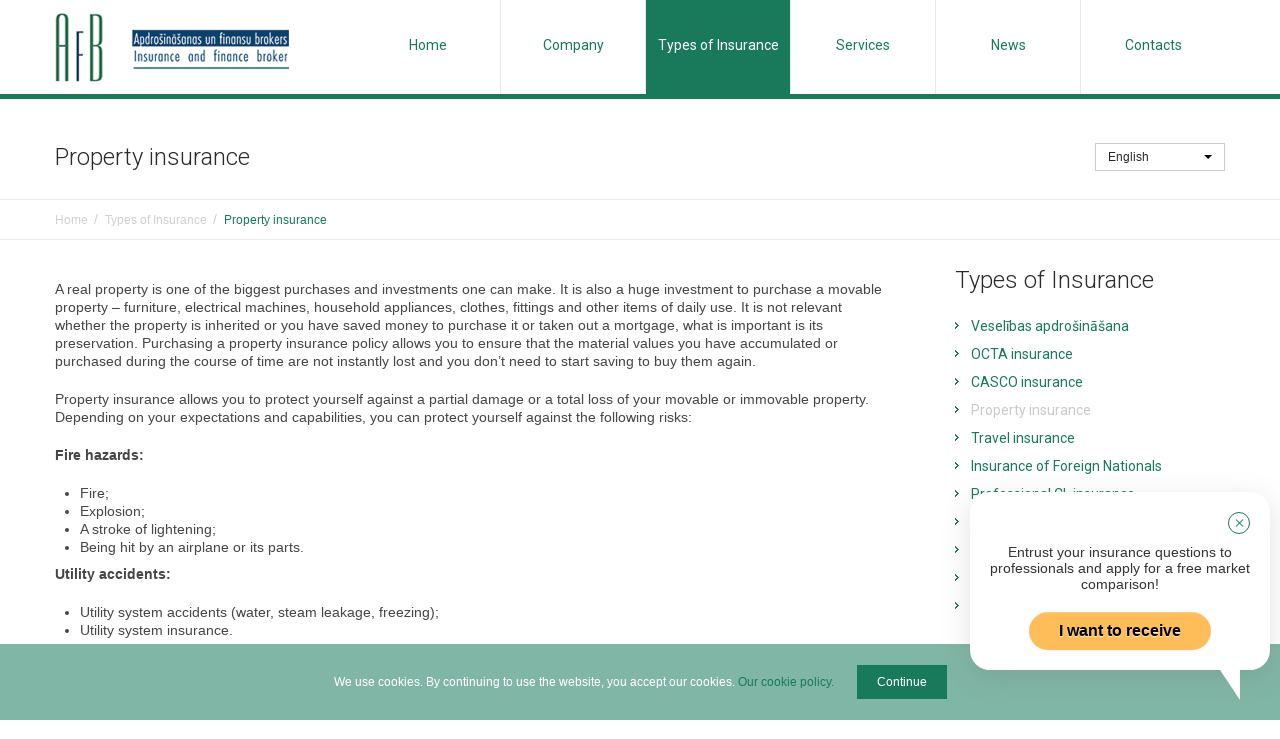

--- FILE ---
content_type: text/html; charset=UTF-8
request_url: https://www.financebroker.lv/en/content/ipasuma_apdrosinasana
body_size: 7449
content:
<!DOCTYPE html>
<html>
    <head>
        <title>Property insurance | Insurance and Financial Broker</title>
        <meta name="keywords" content="" />
        <meta name="description" content="" />
        <meta property="og:description" content="" />
        
        
        <meta charset="utf-8" />
<meta http-equiv="X-UA-Compatible" content="IE=edge" />
<meta name="viewport" content="width=device-width, initial-scale=1, shrink-to-fit=no">

<link rel="apple-touch-icon" sizes="57x57" href="/assets/images/favicons/apple-icon-57x57.png" />
<link rel="apple-touch-icon" sizes="60x60" href="/assets/images/favicons/apple-icon-60x60.png" />
<link rel="apple-touch-icon" sizes="72x72" href="/assets/images/favicons/apple-icon-72x72.png" />
<link rel="apple-touch-icon" sizes="76x76" href="/assets/images/favicons/apple-icon-76x76.png" />
<link rel="apple-touch-icon" sizes="114x114" href="/assets/images/favicons/apple-icon-114x114.png" />
<link rel="apple-touch-icon" sizes="120x120" href="/assets/images/favicons/apple-icon-120x120.png" />
<link rel="apple-touch-icon" sizes="144x144" href="/assets/images/favicons/apple-icon-144x144.png" />
<link rel="apple-touch-icon" sizes="152x152" href="/assets/images/favicons/apple-icon-152x152.png" />
<link rel="apple-touch-icon" sizes="180x180" href="/assets/images/favicons/apple-icon-180x180.png" />
<link rel="icon" type="image/png" sizes="192x192"  href="/assets/images/favicons/android-icon-192x192.png" />
<link rel="icon" type="image/png" sizes="32x32" href="/assets/images/favicons/favicon-32x32.png" />
<link rel="icon" type="image/png" sizes="96x96" href="/assets/images/favicons/favicon-96x96.png" />
<link rel="icon" type="image/png" sizes="16x16" href="/assets/images/favicons/favicon-16x16.png" />
<link rel="manifest" href="/assets/images/favicons/manifest.json" />
<meta name="msapplication-TileColor" content="#ffffff" />
<meta name="msapplication-TileImage" content="/assets/images/favicons/ms-icon-144x144.png" />
<meta name="theme-color" content="#ffffff" />
<!-- CSRF Token -->
<meta name="csrf-token" content="RE3NJq0pvWYXANeNvMlvACOG2wEQV7cT7bPakqBx" />

<!-- Scripts -->
<script type='text/javascript'>
    window.Laravel = {"csrfToken":"RE3NJq0pvWYXANeNvMlvACOG2wEQV7cT7bPakqBx","language":"en"}
    ;
</script>



<link rel="stylesheet" type="text/css" media="all" href="/assets/bootstrap/css/bootstrap.css" />
<link rel="stylesheet" type="text/css" media="all" href="/assets/bootstrap/css/responsive.css" />
<link rel="stylesheet" type="text/css" media="all" href="/assets/css/camera.css" />
<link rel="stylesheet" type="text/css" media="all" href="/assets/css/style.css" />

<link rel='stylesheet' id='flexslider-css'  href='/assets/css/flexslider.css?ver=2.2.0' type='text/css' media='all' />
<link rel='stylesheet' id='owl-carousel-css'  href='/assets/css/owl.carousel.css?ver=1.24' type='text/css' media='all' />
<link rel='stylesheet' id='owl-theme-css'  href='/assets/css/owl.theme.css?ver=1.24' type='text/css' media='all' />
<link rel='stylesheet' id='font-awesome-css'  href='/assets/css/font-awesome.css?ver=3.2.1' type='text/css' media='all' />
<link rel='stylesheet' id='cherry-plugin-css'  href='/assets/css/cherry-plugin.css?ver=1.2.8.1' type='text/css' media='all' />
<link rel='stylesheet' id='contact-form-7-css'  href='/assets/css/styles_contact.css?ver=3.7.2' type='text/css' media='all' />
<link rel='stylesheet' id='theme48706-css'  href='/assets/css/main-style.css?v=14' type='text/css' media='all' />
<link rel='stylesheet' id='magnific-popup-css'  href='/assets/css/magnific-popup.css?ver=0.9.3' type='text/css' media='all' />

<script type='text/javascript' src='/assets/js/comment-reply.min.js?ver=3.8.26'></script>
<script type='text/javascript' src='/assets/js/jquery-1.7.2.min.js?ver=1.7.2'></script>
<script type='text/javascript' src='/assets/js/jquery.easing.1.3.js?ver=1.3'></script>
<script type='text/javascript' src='/assets/js/jquery.elastislide.js?ver=1.2.8.1'></script>

<script type='text/javascript' src='//maps.googleapis.com/maps/api/js?v=3.exp&#038;sensor=false&#038;ver=3.8.26'></script>

<script type='text/javascript' src='/assets/js/jquery-migrate-1.2.1.min.js?ver=1.2.1'></script>
<script type='text/javascript' src='/assets/js/swfobject.js?ver=2.2-20120417'></script>
<script type='text/javascript' src='/assets/js/modernizr.js?ver=2.0.6'></script>
<script type='text/javascript' src='/assets/js/jflickrfeed.js?ver=1.0'></script>
<script type='text/javascript' src='/assets/js/custom.js?ver=1.1'></script>
<script type='text/javascript' src='/assets/bootstrap/js/bootstrap.min.js?ver=2.3.0'></script>

<script>
    var system_folder = 'https://livedemo00.template-help.com/wordpress_48706/wp-content/themes/CherryFramework/admin/data_management/',
        CHILD_URL = 'https://livedemo00.template-help.com/wordpress_48706/wp-content/themes/theme48706',
        PARENT_URL = 'https://livedemo00.template-help.com/wordpress_48706/wp-content/themes/CherryFramework',
        CURRENT_THEME = 'theme48706';
</script>

<!--[if lt IE 8]>
<div style=' clear: both; text-align:center; position: relative;'>
<a href="https://www.microsoft.com/windows/internet-explorer/default.aspx?ocid=ie6_countdown_bannercode"><img src="https://storage.ie6countdown.com/assets/100/images/banners/warning_bar_0000_us.jpg" border="0" alt="" /></a>
</div>
<![endif]-->
<!--[if gte IE 9]><!-->
<script src="/assets/js/jquery.mobile.customized.min.js" type="text/javascript"></script>
<script type="text/javascript">
    jQuery(function () {
        jQuery('.sf-menu').mobileMenu({defaultText: "Navigate to..."});
    });
</script>
<!--<![endif]-->
<script type="text/javascript">
    // Init navigation menu
    jQuery(function () {
        // main navigation init
        jQuery('ul.sf-menu').superfish({
            delay: 1000, // the delay in milliseconds that the mouse can remain outside a sub-menu without it closing
            animation: {
                opacity: "show",
                height: "show"
            }, // used to animate the sub-menu open
            speed: "normal", // animation speed 
            autoArrows: false, // generation of arrow mark-up (for submenu)
            disableHI: true // to disable hoverIntent detection
        });

        //Zoom fix
        //IPad/IPhone
        var viewportmeta = document.querySelector && document.querySelector('meta[name="viewport"]'),
                ua = navigator.userAgent,
                gestureStart = function () {
                    viewportmeta.content = "width=device-width, minimum-scale=0.25, maximum-scale=1.6, initial-scale=1.0";
                },
                scaleFix = function () {
                    if (viewportmeta && /iPhone|iPad/.test(ua) && !/Opera Mini/.test(ua)) {
                        viewportmeta.content = "width=device-width, minimum-scale=1.0, maximum-scale=1.0";
                        document.addEventListener("gesturestart", gestureStart, false);
                    }
                };
        scaleFix();
    })
</script>

<!-- Facebook Pixel Code -->
<script>
  !function(f,b,e,v,n,t,s)
  {if(f.fbq)return;n=f.fbq=function(){n.callMethod?
  n.callMethod.apply(n,arguments):n.queue.push(arguments)};
  if(!f._fbq)f._fbq=n;n.push=n;n.loaded=!0;n.version='2.0';
  n.queue=[];t=b.createElement(e);t.async=!0;
  t.src=v;s=b.getElementsByTagName(e)[0];
  s.parentNode.insertBefore(t,s)}(window, document,'script',
  'https://connect.facebook.net/en_US/fbevents.js');
  fbq('init', '2429150550480516');
  fbq('track', 'PageView');
</script>
<noscript><img height="1" width="1" style="display:none"
  src="https://www.facebook.com/tr?id=2429150550480516&ev=PageView&noscript=1"
/></noscript>
<!-- End Facebook Pixel Code -->
            </head>
    <body class="page page-template">
        <div id="motopress-main" class="main-holder">
            <header class="motopress-wrapper header">
    <div class="container">
        <div class="row">
            <div class="span12" data-motopress-wrapper-file="wrapper/wrapper-header.php" data-motopress-wrapper-type="header" data-motopress-id="5b18a748be8a0">

                <div class="row headerBackground">
                    <div class="span3">
                        <!-- BEGIN LOGO -->
                        <div class="logo pull-left">
                            <a href="https://www.financebroker.lv/en" class="logo_h logo_h__img">
                                <img src="/assets/images/logo/logo_70px.png" alt="Apdrošināšanas un Finansu Brokers" title="Apdrošināšanas un Finansu Brokers" />
                            </a>
                        </div>
                        <!-- END LOGO -->	</div>
                    <div class="span9" data-motopress-type="static" data-motopress-static-file="static/static-nav.php">
                        <!-- BEGIN MAIN NAVIGATION -->
                        <nav class="nav nav__primary clearfix">
                            <ul id="topnav" class="sf-menu sf-js-enabled">
                                <li class="menu-item menu-item-type-post_type menu-item-object-page page_item " >
                                    <a href="https://www.financebroker.lv/en">Home</a>
                                </li>
                                                                                                                                                    <li class="menu-item menu-item-type-post_type menu-item-object-page menu-item-has-children
                                            ">
                                            <a href="#">Company</a>
                                                                                            <ul class="sub-menu" style="visibility: hidden; display: none;">
                                                                                                                                                                        <li class="menu-item menu-item-type-post_type menu-item-object-page">
                                                                <a href="https://www.financebroker.lv/en/content/par_kompaniju">About the company</a>
                                                            </li>
                                                                                                                                                                                                                                <li class="menu-item menu-item-type-post_type menu-item-object-page">
                                                                <a href="https://www.financebroker.lv/en/content/partneri">Partneri</a>
                                                            </li>
                                                                                                                                                                                                                                <li class="menu-item menu-item-type-post_type menu-item-object-page">
                                                                <a href="https://www.financebroker.lv/en/content/vakances">Vacancies</a>
                                                            </li>
                                                                                                                                                                                                                                <li class="menu-item menu-item-type-post_type menu-item-object-page">
                                                                <a href="https://www.financebroker.lv/en/content/statistika">Statistics</a>
                                                            </li>
                                                                                                                                                                                                                                <li class="menu-item menu-item-type-post_type menu-item-object-page">
                                                                <a href="https://www.financebroker.lv/en/content/biezak_uzdotie_jautajumi">Frequently asked questions</a>
                                                            </li>
                                                                                                                                                                                                                                <li class="menu-item menu-item-type-post_type menu-item-object-page">
                                                                <a href="https://www.financebroker.lv/en/content/klientu_sudzibas_izskatisanas_procedura">Customer complaint procedure</a>
                                                            </li>
                                                                                                                                                                                                                                <li class="menu-item menu-item-type-post_type menu-item-object-page">
                                                                <a href="https://www.financebroker.lv/en/content/rekviziti">Company Properties</a>
                                                            </li>
                                                                                                                                                                                                                                <li class="menu-item menu-item-type-post_type menu-item-object-page">
                                                                <a href="https://www.financebroker.lv/en/content/privatuma_politika">Privacy policy</a>
                                                            </li>
                                                                                                                                                                                                                                <li class="menu-item menu-item-type-post_type menu-item-object-page">
                                                                <a href="https://www.financebroker.lv/en/content/sikdatnes_cookies_politika">Cookies policy</a>
                                                            </li>
                                                                                                                                                                                                                                <li class="menu-item menu-item-type-post_type menu-item-object-page">
                                                                <a href="https://www.financebroker.lv/en/content/informacija_klientiem">Customer information</a>
                                                            </li>
                                                                                                                                                                                                                                <li class="menu-item menu-item-type-post_type menu-item-object-page">
                                                                <a href="https://www.financebroker.lv/en/content/apdrosinasanas_papildpakalpojuma_starpnieku_registrs">Register of auxiliary insurance intermediaries</a>
                                                            </li>
                                                                                                                                                            </ul>
                                                                                    </li>
                                                                                                                    <li class="menu-item menu-item-type-post_type menu-item-object-page menu-item-has-children
                                             current-menu-item ">
                                            <a href="#">Types of Insurance</a>
                                                                                            <ul class="sub-menu" style="visibility: hidden; display: none;">
                                                                                                                                                                        <li class="menu-item menu-item-type-post_type menu-item-object-page">
                                                                <a href="https://www.financebroker.lv/en/content/veselibas_apdrosinasana">Veselības apdrošināšana</a>
                                                            </li>
                                                                                                                                                                                                                                <li class="menu-item menu-item-type-post_type menu-item-object-page">
                                                                <a href="https://www.financebroker.lv/en/content/octa_apdrosinasana">OCTA insurance</a>
                                                            </li>
                                                                                                                                                                                                                                <li class="menu-item menu-item-type-post_type menu-item-object-page">
                                                                <a href="https://www.financebroker.lv/en/content/kasko_apdrosinasana">CASCO insurance</a>
                                                            </li>
                                                                                                                                                                                                                                <li class="menu-item menu-item-type-post_type menu-item-object-page">
                                                                <a href="https://www.financebroker.lv/en/content/ipasuma_apdrosinasana">Property insurance</a>
                                                            </li>
                                                                                                                                                                                                                                <li class="menu-item menu-item-type-post_type menu-item-object-page">
                                                                <a href="https://www.financebroker.lv/en/content/celojuma_apdrosinasana">Travel insurance</a>
                                                            </li>
                                                                                                                                                                                                                                <li class="menu-item menu-item-type-post_type menu-item-object-page">
                                                                <a href="https://www.financebroker.lv/en/content/iebrauceju_veselibas_apdrosinasana">Insurance of Foreign Nationals</a>
                                                            </li>
                                                                                                                                                                                                                                <li class="menu-item menu-item-type-post_type menu-item-object-page">
                                                                <a href="https://www.financebroker.lv/en/content/profesionala_cta">Professional CL insurance</a>
                                                            </li>
                                                                                                                                                                                                                                <li class="menu-item menu-item-type-post_type menu-item-object-page">
                                                                <a href="https://www.financebroker.lv/en/content/vispareja_cta">General CL insurance</a>
                                                            </li>
                                                                                                                                                                                                                                <li class="menu-item menu-item-type-post_type menu-item-object-page">
                                                                <a href="https://www.financebroker.lv/en/content/dzivibas_apdrosinasana">Life insurance</a>
                                                            </li>
                                                                                                                                                                                                                                <li class="menu-item menu-item-type-post_type menu-item-object-page">
                                                                <a href="https://www.financebroker.lv/en/content/nelaimes_gadijumu_apdrosinasana">Accident insurance</a>
                                                            </li>
                                                                                                                                                                                                                                <li class="menu-item menu-item-type-post_type menu-item-object-page">
                                                                <a href="https://www.financebroker.lv/en/content/kravu_apdrosinasana">Freight insurance</a>
                                                            </li>
                                                                                                                                                            </ul>
                                                                                    </li>
                                                                                                                    <li class="menu-item menu-item-type-post_type menu-item-object-page menu-item-has-children
                                            ">
                                            <a href="#">Services</a>
                                                                                            <ul class="sub-menu" style="visibility: hidden; display: none;">
                                                                                                                                                                        <li class="menu-item menu-item-type-post_type menu-item-object-page">
                                                                <a href="https://www.financebroker.lv/en/content/market_compare_price_request">Market comparison for health insurance</a>
                                                            </li>
                                                                                                                                                                                                                                <li class="menu-item menu-item-type-post_type menu-item-object-page">
                                                                <a href="https://www.financebroker.lv/en/content/market-compare">Market comparison</a>
                                                            </li>
                                                                                                                                                                                                                                <li class="menu-item menu-item-type-post_type menu-item-object-page">
                                                                <a href="https://www.financebroker.lv/en/content/pakalpojumu_apraksts">Description of services</a>
                                                            </li>
                                                                                                                                                                                                                                <li class="menu-item menu-item-type-post_type menu-item-object-page">
                                                                <a href="https://www.financebroker.lv/en/content/privatpersonam">For individuals</a>
                                                            </li>
                                                                                                                                                                                                                                <li class="menu-item menu-item-type-post_type menu-item-object-page">
                                                                <a href="https://www.financebroker.lv/en/content/juridiskam_personam">For legal entities</a>
                                                            </li>
                                                                                                                                                                                                                                <li class="menu-item menu-item-type-post_type menu-item-object-page">
                                                                <a href="https://www.financebroker.lv/en/content/valsts_un_pasvaldibu_iestadem">For state and municipal institutions</a>
                                                            </li>
                                                                                                                                                                                                                                <li class="menu-item menu-item-type-post_type menu-item-object-page">
                                                                <a href="https://www.financebroker.lv/en/content/klientu_autorizacijas_sistema">Customer Authorization System</a>
                                                            </li>
                                                                                                                                                            </ul>
                                                                                    </li>
                                                                                                    <li class="menu-item menu-item-type-post_type menu-item-object-page  ">
                                    <a href="https://www.financebroker.lv/en/news">News</a>
                                </li>
                                <li class="menu-item menu-item-type-post_type menu-item-object-page  ">
                                    <a href="https://www.financebroker.lv/en/support/contact/form">Contacts</a>
                                </li>
                            </ul>
                                                    </nav><!-- END MAIN NAVIGATION -->	
                    </div>
                </div>

                                
                                
            </div>
        </div>
    </div>
</header>            
            <div class="motopress-wrapper content-holder clearfix">
                <div class="container">
                                                            
<div class="row">
    <div class="span12">
        <div class="row">
            <div class="span12">
                <section class="title-section">
                    <div class="float-right"><div class="btn-group languageChose">
    <a class="btn dropdown-toggle" data-toggle="dropdown" href="#">
      English
      <span class="caret"></span>
    </a>
    <ul class="dropdown-menu">
                    <li><a href="https://www.financebroker.lv/lv/content/ipasuma_apdrosinasana">Latviešu</a></li>
                    <li><a href="https://www.financebroker.lv/en/content/ipasuma_apdrosinasana">English</a></li>
                    <li><a href="https://www.financebroker.lv/ru/content/ipasuma_apdrosinasana">Русский</a></li>
            </ul>
</div></div>
                    <h1 class="title-header">Property insurance</h1>
                    <ul class="breadcrumb breadcrumb__t">
        <li><a href="https://www.financebroker.lv/en">Home</a></li>
        <li class="divider"></li>
                                            <li><a href="https://www.financebroker.lv/en/content/apdrosinasanas">Types of Insurance</a></li>
                <li class="divider"></li>
                                                            <li>Property insurance</li>
                                    </ul>
                </section>
            </div>
        </div>
        <div class="row">
            <div class="span9 right right" id="content">
                <div class="page type-page status-publish hentry post-holder">
                    <div class="post-content">
                                                    <p>A real property is one of the biggest purchases and investments one can make. It is also a huge investment to purchase a movable property &ndash; furniture, electrical machines, household appliances, clothes, fittings and other items of daily use. It is not relevant whether the property is inherited or you have saved money to purchase it or taken out a mortgage, what is important is its preservation. Purchasing a property insurance policy allows you to ensure that the material values you have accumulated or purchased during the course of time are not instantly lost and you don&rsquo;t need to start saving to buy them again.</p>

<p>Property insurance allows you to protect yourself against a partial damage or a total loss of your movable or immovable property. Depending on your expectations and capabilities, you can protect yourself against the following risks:</p>

<p><strong>Fire hazards:</strong></p>

<ul>
	<li>Fire;</li>
	<li>Explosion;</li>
	<li>A stroke of lightening;</li>
	<li>Being hit by an airplane or its parts.</li>
</ul>

<p><strong>Utility accidents:</strong></p>

<ul>
	<li>Utility system accidents (water, steam leakage, freezing);</li>
	<li>Utility system insurance.</li>
</ul>

<p><strong>Damage caused by natural disasters:</strong></p>

<ul>
	<li>Storm;</li>
	<li>Hail;</li>
	<li>The weight of snow;</li>
	<li>Flood;</li>
	<li>Earthquake.</li>
</ul>

<p><strong>An unlawful activity of third persons:</strong></p>

<ul>
	<li>A theft with breaking into the property and robbery;</li>
	<li>Vandalism;</li>
	<li>Being hit by a vehicle.</li>
</ul>

<p>The fallen trees, masts, poles &ndash; it provides the indemnity payment if the object has fallen down on the insured property not as a result of a storm.</p>

<p>Flooding &ndash; the leakage of water or steam in the insured property caused by the insurance holder due to his/ her slight negligence.</p>

<p>Electronic risks &ndash; damage to the movable property caused by a voltage fluctuation. An indirect stroke of lightening.</p>

<p>Replacement housing &ndash; in the case of an insurance event, if the damaged property becomes uninhabitable for more than 50%, the rent of a temporary housing is provided.</p>

<p>Key service &ndash; it covers the replacement of locks, repairs and the cost of opening a door, when the key is lost.</p>

<p>Rescue and cleaning expenses &ndash; it covers the losses related to the cleaning work carried out in the damaged property and the cost of the rescue of the damaged property.</p>

<p><strong>The insured real property may be:</strong></p>

<ul>
	<li>All types of buildings (inhabited, uninhabited, parts of a building, row houses, household buildings, summer cottages, saunas, etc.)</li>
	<li>Flats (inhabited, uninhabited, duplex apartments, mansard-type flats, etc.);</li>
	<li>Improvement constructions (fences, outhouses, barriers, lights, flag poles, etc.);</li>
	<li>Maintenance investment (external and internal finish of buildings, engineering communications)</li>
</ul>
                                            </div>
                </div>
            </div>
            <div class="span3 sidebar" id="sidebar">
                <div id="categories-2" class="visible-all-devices widget">
                                        <h3>
                                                    Types of Insurance
                                            </h3>
                    <ul>
                                                    <li class="cat-item ">
                                <a href="https://www.financebroker.lv/en/content/veselibas_apdrosinasana" title="Veselības apdrošināšana">Veselības apdrošināšana</a>
                            </li>
                                                                                                                                            <li class="cat-item ">
                                <a href="https://www.financebroker.lv/en/content/octa_apdrosinasana" title="OCTA insurance">OCTA insurance</a>
                            </li>
                                                                                                                                            <li class="cat-item ">
                                <a href="https://www.financebroker.lv/en/content/kasko_apdrosinasana" title="CASCO insurance">CASCO insurance</a>
                            </li>
                                                                                                                                            <li class="cat-item  active ">
                                <a href="https://www.financebroker.lv/en/content/ipasuma_apdrosinasana" title="Property insurance">Property insurance</a>
                            </li>
                                                                                                                                            <li class="cat-item ">
                                <a href="https://www.financebroker.lv/en/content/celojuma_apdrosinasana" title="Travel insurance">Travel insurance</a>
                            </li>
                                                                                                                                            <li class="cat-item ">
                                <a href="https://www.financebroker.lv/en/content/iebrauceju_veselibas_apdrosinasana" title="Insurance of Foreign Nationals">Insurance of Foreign Nationals</a>
                            </li>
                                                                                                                                            <li class="cat-item ">
                                <a href="https://www.financebroker.lv/en/content/profesionala_cta" title="Professional CL insurance">Professional CL insurance</a>
                            </li>
                                                                                                                                            <li class="cat-item ">
                                <a href="https://www.financebroker.lv/en/content/vispareja_cta" title="General CL insurance">General CL insurance</a>
                            </li>
                                                                                                                                            <li class="cat-item ">
                                <a href="https://www.financebroker.lv/en/content/dzivibas_apdrosinasana" title="Life insurance">Life insurance</a>
                            </li>
                                                                                                                                            <li class="cat-item ">
                                <a href="https://www.financebroker.lv/en/content/nelaimes_gadijumu_apdrosinasana" title="Accident insurance">Accident insurance</a>
                            </li>
                                                                                                                                            <li class="cat-item ">
                                <a href="https://www.financebroker.lv/en/content/kravu_apdrosinasana" title="Freight insurance">Freight insurance</a>
                            </li>
                                                                                                                                    </ul>
                                    </div>
            </div>
        </div>
    </div>
</div>
                </div>
            </div>
            <footer class="motopress-wrapper footer">
    <div class="container">
        <div class="row">
            <div class="span12" data-motopress-wrapper-file="wrapper/wrapper-footer.php" data-motopress-wrapper-type="footer" data-motopress-id="5b18a749ca674">

                <div class="row">
                    <div class="span3" data-motopress-type="static" data-motopress-static-file="static/static-footer-text.php">
                        <div id="footer-text" class="footer-text">
                            <div>
                                <a href="http://www.clarus.lv" title="Internet solutions, design, polygraphy - www.clarus.lv" class="site-name">
                                    <img src='/assets/images/clarus.png' alt="Internet solutions, design, polygraphy - www.clarus.lv" />
                                    &nbsp;&nbsp;Developed by CLARUS                                </a>
                            </div>
                            <em>All rights reserved © 2025<br/>Insurance and finance broker</em>
                            <a href="https://www.financebroker.lv/en/content/privatuma_politika" title="Privacy Policy">Privacy Policy</a>|<a href="https://www.financebroker.lv/en/content/sikdatnes_cookies_politika" title="Cookies">Cookies</a>
                            <div class="soc">
                                                                <a href="https://www.facebook.com/apdrosinasanasbrokers/">
                                    <img src="/assets/images/facebook.png" alt="Facebook" />
                                </a>
                            </div>
                        </div>	
                    </div>
                    <div class="span3">
                        <div class="visible-all-devices ">
                            <div>
                                <ul class="menu">
                                                                                                                                                                <li class="menu-item menu-item-type-custom menu-item-object-custom">
                                                <a href="https://www.financebroker.lv/en/content/par_kompaniju">About the company</a>
                                            </li>
                                                                                                                                                                            <li class="menu-item menu-item-type-custom menu-item-object-custom">
                                                <a href="https://www.financebroker.lv/en/content/partneri">Partneri</a>
                                            </li>
                                                                                                                                                                            <li class="menu-item menu-item-type-custom menu-item-object-custom">
                                                <a href="https://www.financebroker.lv/en/content/vakances">Vacancies</a>
                                            </li>
                                                                                                                                                                            <li class="menu-item menu-item-type-custom menu-item-object-custom">
                                                <a href="https://www.financebroker.lv/en/content/klientu_sudzibas_izskatisanas_procedura">Customer complaint procedure</a>
                                            </li>
                                                                                                                                                                            <li class="menu-item menu-item-type-custom menu-item-object-custom">
                                                <a href="https://www.financebroker.lv/en/content/rekviziti">Company Properties</a>
                                            </li>
                                                                                                                                                                            <li class="menu-item menu-item-type-custom menu-item-object-custom">
                                                <a href="https://www.financebroker.lv/en/content/informacija_klientiem">Customer information</a>
                                            </li>
                                                                                                                                                    </ul>
                                                        </div>
                                                    </div>	
                                                </div>
                                                <div class="span3">
                                                    <div class="visible-all-devices ">
                                                        <div>
                                                            <ul class="menu">
                                                                                                                                                                                <li class="menu-item menu-item-type-custom menu-item-object-custom">
                                                <a href="https://www.financebroker.lv/en/content/veselibas_apdrosinasana">Veselības apdrošināšana</a>
                                            </li>
                                                                                                                                                                            <li class="menu-item menu-item-type-custom menu-item-object-custom">
                                                <a href="https://www.financebroker.lv/en/content/octa_apdrosinasana">OCTA insurance</a>
                                            </li>
                                                                                                                                                                            <li class="menu-item menu-item-type-custom menu-item-object-custom">
                                                <a href="https://www.financebroker.lv/en/content/kasko_apdrosinasana">CASCO insurance</a>
                                            </li>
                                                                                                                                                                            <li class="menu-item menu-item-type-custom menu-item-object-custom">
                                                <a href="https://www.financebroker.lv/en/content/ipasuma_apdrosinasana">Property insurance</a>
                                            </li>
                                                                                                                                                                            <li class="menu-item menu-item-type-custom menu-item-object-custom">
                                                <a href="https://www.financebroker.lv/en/content/celojuma_apdrosinasana">Travel insurance</a>
                                            </li>
                                                                                                                                                                            <li class="menu-item menu-item-type-custom menu-item-object-custom">
                                                <a href="https://www.financebroker.lv/en/content/iebrauceju_veselibas_apdrosinasana">Insurance of Foreign Nationals</a>
                                            </li>
                                                                                                                                                    </ul>
                                                        </div>
                                                    </div>	
                                                </div>
                                                <div class="span3">
                                                    <div class="visible-all-devices ">
                                                        <div>
                                                            <ul class="menu">
                                                                                                                                                                                <li class="menu-item menu-item-type-custom menu-item-object-custom">
                                                <a href="https://www.financebroker.lv/en/content/profesionala_cta">Professional CL insurance</a>
                                            </li>
                                                                                                                                                                            <li class="menu-item menu-item-type-custom menu-item-object-custom">
                                                <a href="https://www.financebroker.lv/en/content/dzivibas_apdrosinasana">Life insurance</a>
                                            </li>
                                                                                                                                                                            <li class="menu-item menu-item-type-custom menu-item-object-custom">
                                                <a href="https://www.financebroker.lv/en/content/nelaimes_gadijumu_apdrosinasana">Accident insurance</a>
                                            </li>
                                                                                                                                                                            <li class="menu-item menu-item-type-custom menu-item-object-custom">
                                                <a href="https://www.financebroker.lv/en/content/kravu_apdrosinasana">Freight insurance</a>
                                            </li>
                                                                                                                                                                            <li class="menu-item menu-item-type-custom menu-item-object-custom">
                                                <a href="https://www.financebroker.lv/en/content/tirgus_salidzinajums">Market comparison</a>
                                            </li>
                                                                                                                                                                            <li class="menu-item menu-item-type-custom menu-item-object-custom">
                                                <a href="https://www.financebroker.lv/en/content/klientu_autorizacijas_sistema">Customer Authorization System</a>
                                            </li>
                                                                                                                                                    </ul>
                                                        </div>
                                                    </div>	
                                                </div>
                                                <div class="span3">
                                                    <div class="visible-all-devices ">
                                                        <div>
                                                            <ul class="menu">
                                                                                                                                                                                                        </ul>
                            </div>
                        </div>	
                    </div>
                </div>

                <div class="row">
                    <div class="span12">
                    </div>
                </div>					
            </div>
        </div>
    </div>
</footer>


    <div class="cookie_agree">
        <input type="hidden" name="_token" value="RE3NJq0pvWYXANeNvMlvACOG2wEQV7cT7bPakqBx">
        <input type="hidden" name="cookieAgreeLink" value="https://www.financebroker.lv/en/cookie/agree" />
        We use cookies. By continuing to use the website, you accept our cookies. <a href="https://www.financebroker.lv/en/content/sikdatnes_cookies_politika" class="light_link_only">Our cookie policy.</a> <a href="#" class="btn_cookagree">Continue</a>
    </div>

<div id="marketCompareFixedModal" class="fixed-modal">
        <input type="hidden" name="modalCloseURL" value="https://www.financebroker.lv/en/content/market-compare/modal-close" />
        <a href="#" class="fixed-modal__close closeModalForCompare"></a>
        <p>Entrust your insurance questions to professionals and apply for a free market comparison!</p>
        <a href="https://www.financebroker.lv/en/content/market-compare" class="btn btn-orange btn-my closeModalForCompare">I want to receive</a>
    </div>
        </div>
        
        <script type='text/javascript' src='/assets/js/jquery.flexslider.js?ver=2.2.2'></script>
<script type='text/javascript'>
/* <![CDATA[ */
var items_custom = [[0,1],[480,2],[768,3],[980,4],[1170,5]];
/* ]]> */
</script>
<script type='text/javascript' src='/assets/js/cherry-plugin.js?ver=1.2.8.1'></script>
<script type='text/javascript' src='/assets/js/jquery.form.min.js?ver=3.50.0-2014.02.05'></script>
<script type='text/javascript'>
/* <![CDATA[ */
var _wpcf7 = {"loaderUrl":"\/assets\/images\/ajax-loader.gif","sending":"Sending ..."};
/* ]]> */
</script>
<script type='text/javascript' src='/assets/js/superfish.js?ver=1.5.3'></script>
<script type='text/javascript' src='/assets/js/jquery.mobilemenu.js?ver=1.0'></script>
<script type='text/javascript' src='/assets/js/jquery.magnific-popup.min.js?ver=0.9.3'></script>
<script type='text/javascript' src='/assets/js/jplayer.playlist.min.js?ver=2.3.0'></script>
<script type='text/javascript' src='/assets/js/jquery.jplayer.min.js?ver=2.4.0'></script>
<script type='text/javascript' src='/assets/js/jquery.zaccordion.min.js?ver=2.1.0'></script>
<script type='text/javascript' src='/assets/js/camera.min.js?ver=1.3.4'></script>
<script type='text/javascript' src='/assets/js/jquery.debouncedresize.js?ver=1.0'></script>
<script type='text/javascript' src='/assets/js/jquery.ba-resize.min.js?ver=1.1'></script>
<script type='text/javascript' src='/assets/js/jquery.isotope.js?ver=1.5.25'></script>                <!-- Global site tag (gtag.js) - Google Analytics -->
<script async src="https://www.googletagmanager.com/gtag/js?id=UA-70892119-19"></script>
<script>
  window.dataLayer = window.dataLayer || [];
  function gtag(){dataLayer.push(arguments);}
  gtag('js', new Date());

  gtag('config', 'UA-70892119-19');
</script>

<!-- Global site tag (gtag.js) - Google Analytics -->
<script async src="https://www.googletagmanager.com/gtag/js?id=UA-230076618-1"></script>
<script>
  window.dataLayer = window.dataLayer || [];
  function gtag(){dataLayer.push(arguments);}
  gtag('js', new Date());

  gtag('config', 'UA-230076618-1');
  gtag('config', 'G-XGGC3ERJPW');
</script>

<!-- Google tag (gtag.js) -->
<script async src="https://www.googletagmanager.com/gtag/js?id=G-XGGC3ERJPW"></script>
<script>
  window.dataLayer = window.dataLayer || [];
  function gtag(){dataLayer.push(arguments);}
  gtag('js', new Date());

  gtag('config', 'G-XGGC3ERJPW');
</script>

<!-- Google tag (gtag.js) -->
<script async src="https://www.googletagmanager.com/gtag/js?id=AW-1008076549">
</script>
<script>
  window.dataLayer = window.dataLayer || [];
  function gtag(){dataLayer.push(arguments);}
  gtag('js', new Date());

  gtag('config', 'AW-1008076549');
</script>


    </body>
</html>


--- FILE ---
content_type: text/css
request_url: https://www.financebroker.lv/assets/css/main-style.css?v=14
body_size: 8891
content:
@import url("/assets/css/style.css");
@import url(//fonts.googleapis.com/css?family=Roboto:100,300,400,900);
@import url(//fonts.googleapis.com/css?family=Open+Sans);
body { background:#fff; color :#999b9c; }
@media (max-width: 767px) {
	body { padding:0; }
}

a {color:#187a5b;}
a:hover { color:#cacaca;}

address {
	display:block;
	margin-bottom:18px;
	font-style:normal;
	line-height:18px;
	font-size: 14px;
}

h1 { font: normal 24px/28px Roboto, sans-serif;  color:#2a2a2a; }
h2 { font: normal 24px/28px Roboto, sans-serif;  color:#2a2a2a; }
h3 { font: normal 24px/28px Roboto, sans-serif;  color:#2a2a2a; }
h4 { font: normal 24px/28px Roboto, sans-serif;  color:#2a2a2a; }
h5 { font: normal 24px/28px Roboto, sans-serif;  color:#2a2a2a; }
h6 { font: normal 14px/20px Roboto, sans-serif;  color:#2a2a2a; }
body { font-weight: normal;}
.logo_h__txt, .logo_link { font: bold 42px/42px Roboto, sans-serif;  color:#187a5b; }
.sf-menu > li > a { font: normal 14px/20px Roboto, sans-serif;  color:#187a5b; }
.nav.footer-nav a { font: normal 14px/20px Roboto, sans-serif;  color:#c22312; }

.float-right {float: right;}

.main-holder { overflow:hidden; }
.main-holder input[type="text"], .main-holder input[type="email"], .main-holder textarea {
	background:#fff;
	min-height:21px;
	margin:0;
	padding:8px 11px 8px 11px !important;
	border:1px solid #acacac !important;
	-webkit-border-radius:0;
	-moz-border-radius:0;
	border-radius:0;
	-webkit-box-shadow:none;
	-moz-box-shadow:none;
	box-shadow:none;
	resize:none;
	font-family:'Roboto', sans-serif;
	font-size:14px;
	font-weight:400;
	color: #717374 !important;
}
.main-holder input[type="text"]::-moz-placeholder, .main-holder input[type="email"]::-moz-placeholder, .main-holder textarea::-moz-placeholder { color:#d3cfcf; }
.main-holder input[type="text"]::-ms-input-placeholder, .main-holder input[type="email"]::-ms-input-placeholder, .main-holder textarea::-ms-input-placeholder { color:#d3cfcf; }
.main-holder input[type="text"]::-webkit-input-placeholder, .main-holder input[type="email"]::-webkit-input-placeholder, .main-holder textarea::-webkit-input-placeholder { color:#d3cfcf; }
.main-holder input[type="text"]:-moz-placeholder, .main-holder input[type="email"]:-moz-placeholder, .main-holder textarea:-moz-placeholder { color:#d3cfcf; }
.main-holder input[type="text"]:-ms-input-placeholder, .main-holder input[type="email"]:-ms-input-placeholder, .main-holder textarea:-ms-input-placeholder { color:#d3cfcf; }
.main-holder input[type="text"]::-webkit-input-placeholder, .main-holder input[type="email"]::-webkit-input-placeholder, .main-holder textarea::-webkit-input-placeholder { color:#d3cfcf; }
html.ie8 .main-holder input[type="text"], html.ie8 .main-holder input[type="email"], html.ie8 .main-holder textarea { line-height:20px; }
.main-holder input[type="submit"], .main-holder input[type="reset"] {
	background:none;
	height:39px;
	margin:0 15px 0 0;
	padding:0;
	border:none;
	-webkit-border-radius:0;
	-moz-border-radius:0;
	border-radius:0;
	-webkit-box-shadow:none;
	-moz-box-shadow:none;
	box-shadow:none;
	font-family:'Roboto', sans-serif;
	font-size:14px;
	font-weight:400;
	text-shadow:none;
	text-decoration:underline;
	color:#187a5b;
}
.main-holder input[type="submit"]:focus, .main-holder input[type="reset"]:focus {
	background:none;
	-webkit-box-shadow:none;
	-moz-box-shadow:none;
	box-shadow:none;
	color:#187a5b;
}
.main-holder input[type="submit"]:hover, .main-holder input[type="reset"]:hover {
	background:none;
	-webkit-box-shadow:none;
	-moz-box-shadow:none;
	box-shadow:none;
	color:#2a2a2a;
}
@media (min-width: 768px) and (max-width: 979px) {
	.main-holder .search-form input[type="text"] { width:160px; }
}
@media (max-width: 480px) {
	.main-holder .search-form input[type="text"] { width:160px; }
}
.main-holder .search-form input[type="submit"] { margin:0 0 0 15px; }
h1 {
	margin-bottom:21px;
	font-weight:300 !important;
}
h1 a {
	text-decoration:none;
	color:#2a2a2a;
}
h1 a:focus {
	text-decoration:none;
	color:#2a2a2a;
}
h1 a:hover {
	text-decoration:none;
	color:#c22312;
}
h2 {
	margin-bottom:21px;
	font-weight:300 !important;
}
h2 a {
	text-decoration:none;
	color:#2a2a2a;
}
h2 a:focus {
	text-decoration:none;
	color:#2a2a2a;
}
h2 a:hover {
	text-decoration:none;
	color:#cacaca;
}
h3 {
	margin-bottom:21px;
	font-weight:300 !important;
}
h3 a {
	text-decoration:none;
	color:#2a2a2a;
}
h3 a:focus {
	text-decoration:none;
	color:#2a2a2a;
}
h3 a:hover {
	text-decoration:none;
	color:#c22312;
}
h5 a {
	text-decoration:none;
	color:#2a2a2a;
}
h5 a:focus {
	text-decoration:none;
	color:#2a2a2a;
}
h5 a:hover {
	text-decoration:none;
	color:#187a5b;
}
p { margin:0 0 20px 0; }
.header {
	background:#187a5b url(/assets/images/header.gif) repeat-x 0% 0%;
	margin:0;
	padding:0 0 5px 0;
	border:none;
}
@media (max-width: 767px) {
	.header {
		padding:0 20px 20px 20px;
		text-align:center;
	}
}
body.home .header { padding:0 0 70px 0; }
@media (max-width: 767px) {
	body.home .header { padding:0 20px 70px 20px; }
}
.header .logo {
	float:none;
	margin:13px 0 20px -1px;
}
@media (min-width: 768px) and (max-width: 979px) {
	.header .logo {
		width:100%;
		margin:12px 0 0 0;
	}
}
@media (max-width: 767px) {
	.header .logo {
		float:none;
		margin:15px 0 30px 0;
	}
}
.header .logo .logo_h__txt {
	float:left;
	margin:-7px 20px 0 0;
}
@media (min-width: 768px) and (max-width: 979px) {
	.header .logo .logo_h__txt {
		float:none;
		margin:-7px 0 0 0;
	}
}
@media (max-width: 767px) {
	.header .logo .logo_h__txt {
		float:none;
		margin:-7px 0 0 0;
	}
}
.header .logo .logo_h__txt a { text-decoration:none; }
.header .logo .logo_h__txt a:focus {
	text-decoration:none;
	color:#187a5b;
}
.header .logo .logo_h__txt a:hover {
	text-decoration:none;
	color:#187a5b;
}
.header .logo a {
	float:left;
	overflow:hidden;
	margin:0 10px 0 0;
}
@media (min-width: 768px) and (max-width: 979px) {
	.header .logo a {
		float:none;
		margin:0;
	}
}
@media (max-width: 767px) {
	.header .logo a {
		float:none;
		margin:0;
	}
}
.header .logo .logo_tagline {
	overflow:hidden;
	margin:0;
	padding:1px 0 0 0;
	letter-spacing:1px;
	line-height:16px;
	font-size:14px;
	text-transform:none;
	color:#b4b4b4;
}
@media (min-width: 979px) and (max-width: 1200px) {
	.header .logo .logo_tagline { font-size:13px; }
}
html.ie8 .header .logo .logo_tagline { font-size:13px; }
.header .nav__primary { margin:0; }
.header .nav__primary .sf-menu ul {
	background:#187a5b;
	width:270px;
	padding:26px 0;
}
.header .nav__primary .sf-menu > li {
	background:none;
	border-left:1px solid #e9e9e9;
}
.header .nav__primary .sf-menu > li:first-child { border:none; }
.header .nav__primary .sf-menu > li > a {
	width:124px;
	height:59px;
	padding:35px 10px 0 10px;
	border:none;
}
@media (min-width: 979px) and (max-width: 1200px) {
	.header .nav__primary .sf-menu > li > a { width:95px; }
}
html.ie8 .header .nav__primary .sf-menu > li > a { width:95px; }
@media (min-width: 768px) and (max-width: 979px) {
	.header .nav__primary .sf-menu > li > a { width:68px; }
}
.header .nav__primary .sf-menu > li li {
	background:none;
	margin:1px 0 0 0;
}
.header .nav__primary .sf-menu > li li:first-child { margin:0; }
.header .nav__primary .sf-menu > li li a {
	padding:2px 20px 3px 20px;
	border:none;
	line-height:20px;
	font-size:14px;
	font-weight:400;
	text-align:left;
	text-decoration:none;
	color:#fff;
}
.header .nav__primary .sf-menu > li li .sf-sub-indicator { display:none; }
.header .nav__primary .sf-menu li:hover ul, .header .nav__primary .sf-menu li.sfHover ul {
	margin:0 0 0 -92px;
	top:94px;
	left:50%;
}
.header .nav__primary ul.sf-menu li li:hover ul, .header .nav__primary ul.sf-menu li li.sfHover ul {
	margin:0;
	top:-26px;
	left:186px;
}
.header .nav__primary .sf-menu > li > a:hover, .header .nav__primary .sf-menu > li.sfHover> a, .header .nav__primary .sf-menu > li.current-menu-item > a, .header .nav__primary .sf-menu > li.current_page_item > a {
	background:#187a5b;
	color:#fffefe;
}
.header .nav__primary .sf-menu li li > a:hover, .header .nav__primary .sf-menu li li.sfHover > a, .header .nav__primary .sf-menu li li.current-menu-item > a, .header .nav__primary .sf-menu li li.current_page_item > a {
	background:#fff;
	color:#187a5b;
}
.header .nav__primary .sf-menu li li li > a:hover, .header .nav__primary .sf-menu li li li.sfHover > a, .header .nav__primary .sf-menu li li li.current-menu-item > a, .header .nav__primary .sf-menu li li li.current_page_item > a {
	background:#b94538;
	color:#fff;
}
.header .nav__primary .sf-sub-indicator {
	background-image:url(images/arrows-ffffff.png);
	margin:0 -5px 0 0;
	top:50px;
	right:50%;
}
.header .header_indent { padding:23px 0 29px 0; }
.header #loginout {
	float:right;
	line-height:20px;
	font-size:14px;
	color:#fff;
}
.header #loginout span { margin:0 0 0 52px; }
@media (max-width: 767px) {
	.header #loginout span { margin:0 0 0 22px; }
}
.header #loginout a {
	text-decoration:none;
	color:#fff;
}
.header #loginout a:focus {
	text-decoration:none;
	color:#fff;
}
.header #loginout a:hover {
	text-decoration:none;
	color:#2a2a2a;
}
.header .search-form {
	width:100%;
	overflow:hidden;
}
.header .search-form form { float:left; }
.header .search-form form input[type="submit"] { color:#fff; }
.header .search-form form input[type="submit"]:focus { color:#fff; }
.header .search-form form input[type="submit"]:hover { color:#2a2a2a; }
#slider-wrapper { overflow:visible; }
#slider-wrapper .camera_wrap { margin:0 !important; }
#slider-wrapper .camera_caption {
	width:auto;
	position:absolute;
	top:2px;
	right:870px;
	bottom:0;
	left:0;
}
@media (min-width: 979px) and (max-width: 1200px) {
	#slider-wrapper .camera_caption { right:699px; }
}
html.ie8 #slider-wrapper .camera_caption { right:699px; }
@media (min-width: 768px) and (max-width: 979px) {
	#slider-wrapper .camera_caption { right:539px; }
}
@media (max-width: 767px) {
	#slider-wrapper .camera_caption { right:74%; top:0px; }
}
@media (max-width: 480px) {
	#slider-wrapper .camera_caption {
		background:#187a5b;
		right:70%;
	}
}
#slider-wrapper .camera_caption div {
	background:none;
	padding:0 30px 0 0;
	letter-spacing:1px;
	line-height:28px;
	font-family:'Roboto', sans-serif;
	font-size:24px;
	font-weight:300;
	color:#fff;
}
@media (min-width: 979px) and (max-width: 1200px) {
	#slider-wrapper .camera_caption div {
		padding:0 20px 0 0;
		line-height:24px;
		font-size:20px;
	}
}
html.ie8 #slider-wrapper .camera_caption div {
	padding:0 20px 0 0;
	line-height:24px;
	font-size:20px;
}
@media (min-width: 768px) and (max-width: 979px) {
	#slider-wrapper .camera_caption div {
		padding:0 20px 0 0;
		line-height:20px;
		font-size:16px;
	}
}
@media (max-width: 767px) {
	#slider-wrapper .camera_caption div {
		padding:0 15px 0 0;
		letter-spacing:normal;
		line-height:16px;
		font-size:12px;
	}
}
@media (max-width: 480px) {
	#slider-wrapper .camera_caption div {
		padding:0 10px 0 0;
		line-height:16px;
		font-family:Arial, Helvetica, sans-serif;
		font-size:12px;
	}
}
#slider-wrapper .camera_caption div strong {
	display:block;
	margin:-8px 0 33px 0;
	letter-spacing:normal;
	line-height:46px;
	font-family:'Roboto', sans-serif;
	font-size:42px;
	font-weight:100;
	color:#fff;
}
@media (min-width: 979px) and (max-width: 1200px) {
	#slider-wrapper .camera_caption div strong {
		margin:0 0 33px 0;
		line-height:36px;
		font-size:32px;
	}
}
html.ie8 #slider-wrapper .camera_caption div strong {
	margin:0 0 33px 0;
	line-height:36px;
	font-size:32px;
}
@media (min-width: 768px) and (max-width: 979px) {
	#slider-wrapper .camera_caption div strong {
		margin:0 0 33px 0;
		line-height:30px;
		font-size:26px;
	}
}
@media (max-width: 767px) {
	#slider-wrapper .camera_caption div strong { display:none; }
}
#slider-wrapper .camera_caption div strong em {
	font-style:normal;
	color:#80b6a5;
}
#slider-wrapper .camera_next {
	margin:0;
	top:20px;
	right:20px;
}
#slider-wrapper .camera_commands {
	margin:0;
	top:20px;
	right:61px;
}
#slider-wrapper .camera_prev {
	margin:0;
	top:20px;
	left:auto;
	right:102px;
}
#slider-wrapper .camera_pag {
	position:absolute;
	right:0;
	bottom:-31px;
}
#slider-wrapper .camera_pag ul li {
	background:#fff;
	display:inline-block;
	width:14px;
	height:14px;
	margin:0 0 0 6px;
	-webkit-border-radius:14px;
	-moz-border-radius:14px;
	border-radius:14px;
	vertical-align:top;
}
#slider-wrapper .camera_pag ul li:hover, #slider-wrapper .camera_pag ul li.cameracurrent { background:#80b6a5; }
#slider-wrapper .camera_pag ul li span { display:none; }
#slider-wrapper .camera_thumbs {
	position:absolute;
	right:0;
	bottom:0;
}
#slider-wrapper .camera_thumbs .camera_thumbs_cont { background:none; }
.content-holder {
	margin:0;
	padding:44px 0 44px 0;
}
@media (max-width: 767px) {
	.content-holder { padding:44px 20px 44px 20px; }
}
body.home .content-holder { padding:0; }
@media (max-width: 767px) {
	body.home .content-holder { padding:0 20px; }
}
#sidebar { padding-top:17px; }
#sidebar .widget { margin:49px 0 0 0; }
#sidebar .widget:first-child { margin:0; }
#sidebar ul {
	margin:0;
	padding:2px 0 0 0;
}
#sidebar ul li {
	position:relative;
	margin:0 0 8px 0;
	padding:0 0 0 16px;
	list-style:none;
	line-height:20px;
	font-family:'Roboto', sans-serif;
	font-size:14px;
	font-weight:400;
	color:#c22312;
}
#sidebar ul li:before {
	background:url(/assets/images/arrow-right.png) no-repeat 0% 0%;
	display:block;
	width:4px;
	height:7px;
	overflow:hidden;
	position:absolute;
	top:6px;
	left:0;
	content:'';
}
#sidebar ul li a {
	text-decoration:none;
	color:#187a5b;
}
#sidebar ul li a:before {
	background:url(/assets/images/arrow-right.png) no-repeat 0% 0%;
	display:block;
	width:4px;
	height:7px;
	overflow:hidden;
	position:absolute;
	top:6px;
	left:0;
	content:'';
}
#sidebar ul li a:focus {
	text-decoration:none;
	color:#187a5b;
}
#sidebar ul li a:focus:before { background-position:0% 0%; }
#sidebar ul li a:hover, #sidebar ul li.active a {
	text-decoration:none;
	color:#cacaca;
}
#sidebar ul li a:hover:before { background-position:0% -7px; }
#sidebar ul li ul { padding:8px 0 0 0; }
#sidebar ul.social li {
	background:none;
	float:none;
	width:100%;
	overflow:hidden;
	padding:0;
}
#sidebar ul.social li:before { display:none; }
#sidebar ul.social li a:before { display:none; }
#sidebar #calendar_wrap caption { color:#2a2a2a; }
#sidebar #calendar_wrap thead tr th { color:#2a2a2a; }
.box {
	background:#187a5b;
	position:relative;
}
.box:before {
	background:#187a5b;
	display:block;
	width:100%;
	height:100%;
	overflow:hidden;
	position:absolute;
	top:0;
	left:-99%;
	z-index:-1;
	content:'';
}
.box:after {
	background:#187a5b;
	display:block;
	width:100%;
	height:100%;
	overflow:hidden;
	position:absolute;
	top:0;
	right:-99%;
	z-index:-1;
	content:'';
}
.banners {
	background:#0a406b;
	position:relative;
}
@media (max-width: 767px) {
	.banners { padding:10px 0; }
}
.banners:before {
	background:#0a406b;
	display:block;
	width:100%;
	height:100%;
	overflow:hidden;
	position:absolute;
	top:0;
	left:-99%;
	z-index:-1;
	content:'';
}
.banners:after {
	background:#0a406b;
	display:block;
	width:100%;
	height:100%;
	overflow:hidden;
	position:absolute;
	top:0;
	right:-99%;
	z-index:-1;
	content:'';
}
ul.services {
	margin:0 !important;
	padding:0;
}
@media (max-width: 767px) {
	ul.services { text-align:center; }
}
ul.services li {
	float:left;
	width:167px;
	min-height:90px;
	margin:0;
	padding: 0px;
	list-style:none;
	text-align:center;
}
ul.services li > a {
    height: 100%;
    display: block;
    padding: 27px 5px 13px 5px;
    min-height: 90px;
    text-decoration: none;
}

@media (min-width: 979px) and (max-width: 1200px) {
	ul.services li {
            width:134px;
	}
        ul.services li > a {
            padding:27px 5px 13px 5px;
        }
}
html.ie8 ul.services li {
	width:134px;
}
html.ie8 ul.services li > a {
    padding:27px 10px 13px 10px;
}
@media (min-width: 768px) and (max-width: 979px) {
	ul.services li {
		width:103px;
	}
        ul.services li > a {
            padding:17px 5px 13px 5px;
        }
}
@media (max-width: 767px) {
	ul.services li {
		display:inline-block;
		float:none;
		width:134px;
		margin:0;
		vertical-align:top;
	}
        ul.services li > a {
            padding:27px 5px 13px 5px;
            margin:0 0 6px 3px;
        }
}
ul.services li.item_1 { background:#3a8e73; }
ul.services li.item_2 { background:#46957c; }
ul.services li.item_3 { background:#529b84; }
/*ul.services li.item_3:hover { background:#187a5b; }*/
ul.services li.item_4 { background:#5ea28d; }
ul.services li.item_5 { background:#69a894; }
ul.services li.item_6 { background:#74af9d; }
ul.services li.item_7 { background:#80b6a5; }
ul.services li:hover .thumbnail img { margin: -30px auto 0; }
ul.services li:hover a h5 {
	text-decoration:none;
	color:#396f54;
}
ul.services li .thumbnail {
	background:none;
	display:block;
	float:none;
	height:30px;
	min-height:30px;
	overflow:hidden;
	margin:0 0 9px 0;
	padding:0;
}
ul.services li .thumbnail a {
	display:inline-block;
	vertical-align:top;
}
ul.services li .thumbnail img { vertical-align:top; }
ul.services li h5 {
	margin:0;
	padding:0 0px;
	letter-spacing:1px;
	line-height:18px;
	font-family:'Roboto', sans-serif;
	font-size:14px;
	font-weight:400;
	text-transform:uppercase;
	color:#fff;
}
@media (min-width: 979px) and (max-width: 1200px) {
	ul.services li h5 {
		padding:0;
		line-height:16px;
		font-size:12px;
	}
}
html.ie8 ul.services li h5 {
	padding:0;
	line-height:16px;
	font-size:12px;
}
@media (min-width: 768px) and (max-width: 979px) {
	ul.services li h5 {
		padding:0;
		line-height:14px;
		font-size:11px;
	}
}
@media (max-width: 767px) {
	ul.services li h5 {
		line-height:14px;
		font-size:11px;
	}
}
ul.services li a {
	text-decoration:none;
	color:#fff;
}
ul.services li a:focus h5  {
	text-decoration:none;
	color:#fff;
}
ul.services li  a:hover h5 {
	text-decoration:none;
	color:#187a5b;
}
.hero-unit {
	background:#0a406b;
	position:relative;
	margin:0;
	padding:33px 225px 34px 0;
	border:none;
	-webkit-border-radius:0;
	-moz-border-radius:0;
	border-radius:0;
	-webkit-box-shadow:none;
	-moz-box-shadow:none;
	box-shadow:none;
}
@media (max-width: 767px) {
	.hero-unit { padding:33px 0 34px 0; }
}
.hero-unit:hover { background:#0a406b; }
.hero-unit:hover:before { background:#0a406b; }
.hero-unit:hover:after { background:#0a406b; }
.hero-unit:hover h1 { color:#fff; }
.hero-unit:hover p { color:#fff; }
.hero-unit:hover .btn-align a {
	background:#FFFFFF;
	color:#b5c5d2;
}
.hero-unit:before {
	background:#0a406b;
	display:block;
	width:100%;
	height:100%;
	overflow:hidden;
	position:absolute;
	top:0;
	left:-99%;
	z-index:-1;
	content:'';
}
.hero-unit:after {
	background:#0a406b;
	display:block;
	width:100%;
	height:100%;
	overflow:hidden;
	position:absolute;
	top:0;
	right:-99%;
	z-index:-1;
	content:'';
}
.hero-unit h1 {
	float:left;
	width:140px;
	margin:0;
	padding:1px 60px 0 0;
	letter-spacing:1px;
	line-height:28px;
	font-family:'Roboto', sans-serif;
	font-size:24px;
	font-weight:300;
	color:#fff;
}
@media (max-width: 767px) {
	.hero-unit h1 {
		float:none;
		width:auto;
		margin:0 0 15px 0;
		padding:0;
	}
}
.hero-unit h1 strong {
	display:inline-block;
	margin:5px 0 0 0;
	padding:0 0 0 0;
	vertical-align:top;
	line-height:28px;
	font-size:42px;
	font-weight:900;
}
@media (max-width: 767px) {
	.hero-unit h1 strong {
		margin:0;
		letter-spacing:1px;
		line-height:28px;
		font-family:'Roboto', sans-serif;
		font-size:24px;
		font-weight:300;
		color:#fff;
	}
}
.hero-unit h1 em {
	display:inline-block;
	margin:-3px 0 0 0;
	vertical-align:top;
	font-style:normal;
}
@media (max-width: 767px) {
	.hero-unit h1 em { margin:0; }
}
.hero-unit p {
	overflow:hidden;
	margin:0;
	line-height:20px;
	font-size:14px;
	font-weight:400;
	color:#b5c5d2;
}
@media (max-width: 767px) {
	.hero-unit p { margin:0 0 20px 0; }
}
.hero-unit .btn-align {
	width:170px;
	text-align:right;
	position:absolute;
	top:37px;
	right:0;
}
@media (max-width: 767px) {
	.hero-unit .btn-align {
		position:relative;
		width:auto;
		text-align:left;
		top:auto;
		left:auto;
	}
}
.hero-unit .btn-align a {
	background:#fff;
	display:inline-block;
	margin:0;
	padding:19px 24px 20px 24px;
	border:none;
	-webkit-border-radius:0;
	-moz-border-radius:0;
	border-radius:0;
	-webkit-box-shadow:none;
	-moz-box-shadow:none;
	box-shadow:none;
	letter-spacing:normal;
	vertical-align:top;
	line-height:28px;
	font-family:'Roboto', sans-serif;
	font-size:24px;
	font-weight:300;
	text-shadow:none;
	text-decoration:none;
	color:#0a406b;
}
html.ie8 .hero-unit .btn-align a { font-size:22px; }
.hero-unit .btn-align a:focus {
	background:#fff;
	text-decoration:none;
	color:#b5c5d2;
}
.hero-unit .btn-align a:hover {
	background:#FFFFFF;
	text-decoration:none;
	color:#b5c5d2;
}
.info_box {
	background:url(/assets/images/line.gif) repeat-x 0% 100%;
	position:relative;
	margin:0 0 38px 0;
	padding:30px 0 28px 0;
	line-height:18px;
	font-size:14px;
	font-weight:400;
	color:#187a5b;
}
.info_box:before {
	background:url(/assets/images/line.gif) repeat-x 0% 0%;
	display:block;
	width:100%;
	height:1px;
	overflow:hidden;
	position:absolute;
	left:-99%;
	bottom:0;
	z-index:-1;
	content:'';
}
.info_box:after {
	background:url(/assets/images/line.gif) repeat-x 0% 0%;
	display:block;
	width:100%;
	height:1px;
	overflow:hidden;
	position:absolute;
	right:-99%;
	bottom:0;
	z-index:-1;
	content:'';
}
.info_box p {
	display:inline-block;
	margin:0;
	vertical-align:top;
}
@media (max-width: 767px) {
	.info_box p {
		display:block;
		margin:0;
	}
}
.info_box strong {
	display:inline-block;
	margin:8px 20px 0 0;
	vertical-align:top;
	line-height:28px;
	font-size:24px;
	font-weight:300;
	color:#187a5b;
}
@media (min-width: 768px) and (max-width: 979px) {
	.info_box strong {
		margin:8px 10px 0 0;
		line-height:28px;
		font-size:16px;
	}
}
@media (max-width: 767px) {
	.info_box strong {
		display:block;
		margin:0 0 10px 0;
	}
}
.info_box em {
	display:inline-block;
	margin:-6px 39px 0 0;
	vertical-align:top;
	word-spacing:2px;
	letter-spacing:1px;
	line-height:42px;
	font-size:42px;
	font-weight:300;
	font-style:normal;
	color:#2a2a2a;
}
@media (min-width: 979px) and (max-width: 1200px) {
	.info_box em {
		margin:-1px 39px 0 0;
		font-size:32px;
	}
}
html.ie8 .info_box em {
	margin:-1px 39px 0 0;
	font-size:32px;
}
@media (min-width: 768px) and (max-width: 979px) {
	.info_box em {
		margin:-1px 19px 0 0;
		font-size:24px;
	}
}
@media (max-width: 767px) {
	.info_box em {
		display:block;
		margin:0 0 20px 0;
		font-size:32px;
	}
}
.info_box em strong {
	margin:0;
	line-height:42px;
	font-size:42px;
	color:#d2d2d2;
}
@media (min-width: 768px) and (max-width: 979px) {
	.info_box em strong { font-size:24px; }
}
@media (max-width: 767px) {
	.info_box em strong {
		display:inline-block;
		margin:0;
		font-size:32px;
	}
}
.info_box a {
	display:inline-block;
	margin:9px 77px 0 0;
	vertical-align:top;
	line-height:28px;
	font-size:24px;
	font-weight:300;
	text-decoration:none;
	color:#187a5b;
}
@media (min-width: 768px) and (max-width: 979px) {
	.info_box a {
		margin:9px 27px 0 0;
		font-size:16px;
	}
}
@media (max-width: 767px) {
	.info_box a { margin:0 0 10px 0; }
}
.info_box a.sendmessage:after {
	background:url(/assets/images/chat.png) no-repeat 0% 0%;
        background-position: -2px -4px;
	display:inline-block;
	width:50px;
	height:30px;
	overflow:hidden;
	margin:-4px 0 0 15px;
	vertical-align:top;
	content:'';
}
.info_box a:hover { color:#2a2a2a; }
.service-box.extra {
	background:none;
	width:100%;
	overflow:hidden;
	margin:0 0 48px 0;
	padding:0;
	border:none;
	-webkit-border-radius:0;
	-moz-border-radius:0;
	border-radius:0;
	-webkit-box-shadow:none;
	-moz-box-shadow:none;
	box-shadow:none;
}
.service-box.extra h2 {
	float:left;
	margin:0 15px 0 0;
	line-height:72px;
	font-size:72px;
	font-weight:900 !important;
	color:#2a2a2a;
}
@media (min-width: 768px) and (max-width: 979px) {
	.service-box.extra h2 { float:none; }
}
.service-box.extra h5 {
	margin:0;
	padding:12px 0 3px 0;
	letter-spacing:1px;
	font-weight:300 !important;
}
@media (min-width: 768px) and (max-width: 979px) {
	.service-box.extra h5 { padding:0 0 3px 0; }
}
html.ie8 .service-box.extra h5 {
	letter-spacing:normal;
	font-size:22px;
}
.service-box.extra .service-box_txt {
	width:100%;
	overflow:hidden;
	margin:0 0 13px 0;
	padding:18px 0 0 0;
	clear:both;
	font-size: 14px;
}
.service-box.extra .btn-align { text-align:left; }
a.btn-primary {
	background:none;
	margin:0;
	padding:0;
	border:none;
	-webkit-border-radius:0;
	-moz-border-radius:0;
	border-radius:0;
	-webkit-box-shadow:none;
	-moz-box-shadow:none;
	box-shadow:none;
	letter-spacing:1px;
	line-height:20px;
	font-size:14px;
	font-weight:400;
	text-align:left;
	text-shadow:none;
	text-decoration:underline;
	color:#187a5b;
}
a.btn-primary:focus {
	background:none;
	-webkit-box-shadow:none;
	-moz-box-shadow:none;
	box-shadow:none;
	text-decoration:underline;
	color:#187a5b;
}
a.btn-primary:hover {
	background:none;
	-webkit-box-shadow:none;
	-moz-box-shadow:none;
	box-shadow:none;
	text-decoration:underline;
	color:#cacaca;
}
.banner-wrap.extra {
	position:relative;
	min-height:132px;
	margin:12px 0 30px 0;
	padding:29px 75px 21px 27px;
	border:1px solid #ececec;
}
@media (min-width: 979px) and (max-width: 1200px) {
	.banner-wrap.extra { padding:20px; }
}
html.ie8 .banner-wrap.extra { padding:20px; }
@media (min-width: 768px) and (max-width: 979px) {
	.banner-wrap.extra { padding:15px; }
}
.banner-wrap.extra:hover h5 { color:#cacaca; }
.banner-wrap.extra:hover p { color:#cacaca; }
.banner-wrap.extra .featured-thumbnail {
	margin:0;
	position:absolute;
	right:0;
	bottom:0;
	z-index:-1;
}
.banner-wrap.extra .featured-thumbnail a { border:none; }
.banner-wrap.extra h5 {
	margin:0 0 17px 0;
	letter-spacing:1px;
	line-height:26px;
	font-size:24px;
	font-weight:900;
	text-transform:uppercase;
	color:#187a5b;
}
.banner-wrap.extra p {
	margin:0;
	letter-spacing:1px;
	line-height:18px;
	font-size:14px;
	font-weight:400;
	text-transform:uppercase;
	color:#187a5b;
}
@media (min-width: 768px) and (max-width: 979px) {
	.banner-wrap.extra p { letter-spacing:normal; }
}
.banner-wrap.extra .banner-btn {
	position:absolute;
	top:0;
	right:0;
	bottom:0;
	left:0;
}
.banner-wrap.extra .banner-btn a {
	display:block;
	line-height:0;
	font-size:0;
	text-indent:-9999px;
	position:absolute;
	top:0;
	right:0;
	bottom:0;
	left:0;
	z-index:1;
}
.banner-wrap.banner_1, .banner-wrap.banner_2, .banner-wrap.banner_3 {
	background:none;
	background-size:cover;
	position:relative;
	float:left;
	width:390px;
	height:145px;
	overflow:hidden;
	margin:0;
}
@media (min-width: 979px) and (max-width: 1200px) {
	.banner-wrap.banner_1, .banner-wrap.banner_2, .banner-wrap.banner_3 { width:313px; }
}
html.ie8 .banner-wrap.banner_1, html.ie8 .banner-wrap.banner_2, html.ie8 .banner-wrap.banner_3 { width:313px; }
@media (min-width: 768px) and (max-width: 979px) {
	.banner-wrap.banner_1, .banner-wrap.banner_2, .banner-wrap.banner_3 { width:241px; }
}
@media (max-width: 767px) {
	.banner-wrap.banner_1, .banner-wrap.banner_2, .banner-wrap.banner_3 {
		background-color:#fff !important;
		width:100%;
		margin:10px 0;
	}
}
.banner-wrap.banner_1 .banner-btn, .banner-wrap.banner_2 .banner-btn, .banner-wrap.banner_3 .banner-btn {
	position:absolute;
	text-align:left;
	top:0;
	right:0;
	bottom:0;
	left:0;
}
.banner-wrap.banner_1 .banner-btn:before, .banner-wrap.banner_2 .banner-btn:before, .banner-wrap.banner_3 .banner-btn:before {
	background:url(/assets/images/banner_btn.png) repeat 0% 0%;
	display:none;
	position:absolute;
	top:0;
	right:0;
	bottom:0;
	left:0;
	content:'';
}
.banner-wrap.banner_1 .banner-btn:hover:before, .banner-wrap.banner_2 .banner-btn:hover:before, .banner-wrap.banner_3 .banner-btn:hover:before { display:block; }
.banner-wrap.banner_1 .banner-btn a, .banner-wrap.banner_2 .banner-btn a, .banner-wrap.banner_3 .banner-btn a {
	display:block;
	padding:24px 180px 0 36px;
	border:none;
	letter-spacing:1px;
	line-height:30px;
	font-size:24px;
	font-weight:300;
	text-align:left;
	text-shadow:none;
	text-decoration:none;
	color:#0a406b;
	position:absolute;
	top:0;
	right:0;
	bottom:0;
	left:0;
}
@media (min-width: 979px) and (max-width: 1200px) {
	.banner-wrap.banner_1 .banner-btn a, .banner-wrap.banner_2 .banner-btn a, .banner-wrap.banner_3 .banner-btn a {
		padding:24px 103px 0 26px;
		line-height:26px;
		font-size:20px;
	}
}
html.ie8 .banner-wrap.banner_1 .banner-btn a, html.ie8 .banner-wrap.banner_2 .banner-btn a, html.ie8 .banner-wrap.banner_3 .banner-btn a {
	padding:24px 103px 0 26px;
	line-height:26px;
	font-size:20px;
}
@media (min-width: 768px) and (max-width: 979px) {
	.banner-wrap.banner_1 .banner-btn a, .banner-wrap.banner_2 .banner-btn a, .banner-wrap.banner_3 .banner-btn a {
		padding:22px 90px 0 26px;
		line-height:21px;
		font-size:15px;
	}
}
@media (max-width: 480px) {
	.banner-wrap.banner_1 .banner-btn a, .banner-wrap.banner_2 .banner-btn a, .banner-wrap.banner_3 .banner-btn a {
		padding:24px 103px 0 26px;
		line-height:23px;
		font-size:17px;
	}
}
.banner-wrap.banner_1 .banner-btn a:hover, .banner-wrap.banner_2 .banner-btn a:hover, .banner-wrap.banner_3 .banner-btn a:hover {
	text-decoration:none;
	color:#fff;
}

@media (min-width: 979px) and (max-width: 1200px) {
	.banner-wrap.banner_1 { background-position:50% 0%; }
}
html.ie8 .banner-wrap.banner_1 { background-position:50% 0%; }
@media (min-width: 768px) and (max-width: 979px) {
	.banner-wrap.banner_1 { background-position:50% 0%; }
}
@media (max-width: 767px) {
	.banner-wrap.banner_1 { background-position:100% 0%; }
}
@media (max-width: 390px) {
	.banner-wrap.banner_1 { background-position:50% 0%; }
}

@media (min-width: 979px) and (max-width: 1200px) {
	.banner-wrap.banner_2 { background-position:50% 0%; }
}
html.ie8 .banner-wrap.banner_2 { background-position:50% 0%; }
@media (min-width: 768px) and (max-width: 979px) {
	.banner-wrap.banner_2 { background-position:50% 0%; }
}
@media (max-width: 767px) {
	.banner-wrap.banner_2 { background-position:100% 0%; }
}
@media (max-width: 390px) {
	.banner-wrap.banner_2 { background-position:50% 0%; }
}

@media (min-width: 979px) and (max-width: 1200px) {
	.banner-wrap.banner_3 { background-position:50% 0%; }
}
html.ie8 .banner-wrap.banner_3 { background-position:50% 0%; }
@media (min-width: 768px) and (max-width: 979px) {
	.banner-wrap.banner_3 { background-position:50% 0%; }
}
@media (max-width: 767px) {
	.banner-wrap.banner_3 { background-position:100% 0%; }
}
@media (max-width: 390px) {
	.banner-wrap.banner_3 { background-position:50% 0%; }
}
@media (max-width: 767px) {
	ul.news li {
		width:100%;
		overflow:hidden;
	}
}
ul.news li .thumbnail { margin:0 0 20px 0; }
@media (max-width: 767px) {
	ul.news li .thumbnail { margin:5px 20px 5px 0; }
}
@media (max-width: 480px) {
	ul.news li .thumbnail { width:50%; }
}
@media (max-width: 767px) {
	ul.news li .clear { display:none; }
}
ul.news li h5 {
	margin:0 0 15px 0;
	font-weight:300 !important;
}
ul.news li .excerpt { margin:0 0 15px 0; }
.list.arrow-list ul {
	margin:0;
	padding:2px 0 32px 0;
}
.list.arrow-list ul li {
	position:relative;
	margin:0 0 8px 0;
	padding:0 0 0 16px;
	list-style:none;
	line-height:20px;
	font-family:'Roboto', sans-serif;
	font-size:14px;
	font-weight:400;
	color:#c22312;
}
.list.arrow-list ul li:before {
	background:url(/assets/images/arrow-right.png) no-repeat 0% 0%;
	display:block;
	width:4px;
	height:7px;
	overflow:hidden;
	position:absolute;
	top:7px;
	left:0;
	content:'';
}
.list.arrow-list ul li a {
	text-decoration:none;
	color:#c22312;
}
.list.arrow-list ul li a:before {
	background:url(/assets/images/arrow-right.png) no-repeat 0% 0%;
	display:block;
	width:4px;
	height:7px;
	overflow:hidden;
	position:absolute;
	top:7px;
	left:0;
	content:'';
}
.list.arrow-list ul li a:focus {
	text-decoration:none;
	color:#c22312;
}
.list.arrow-list ul li a:focus:before { background-position:0% 0%; }
.list.arrow-list ul li a:hover {
	text-decoration:none;
	color:#cacaca;
}
.list.arrow-list ul li a:hover:before { background-position:0% -7px; }
.list.arrow-list ul li ul { padding:8px 0 0 0; }
.list.custom-list { padding:1px 0 0 0; }
.list.custom-list ul {
	margin:0;
	padding:0;
}
.list.custom-list ul li {
	width:100%;
	overflow:hidden;
	margin:0 0 30px 0;
	padding:0;
	list-style:none;
}
.list.custom-list ul li:before { display:none; }
.list.custom-list ul li em {
	display:block;
	overflow:hidden;
	font-style:normal;
}
.list.custom-list ul li strong {
	display:block;
	line-height:20px;
	font-size:14px;
	font-weight:400;
	color:#2a2a2a;
}
.dropcap {
	background:#e07348;
	float:left;
	width:49px;
	height:49px;
	overflow:hidden;
	margin:5px 29px 30px 0;
	-webkit-border-radius:0;
	-moz-border-radius:0;
	border-radius:0;
	line-height:48px;
	font-size:24px;
	font-style:normal;
	font-weight:300;
	text-align:center;
	color:#fff;
}
ul.list_1 { padding:0 0 11px 0; }
ul.list_1 li { margin-bottom:28px; }
ul.list_1 li .thumbnail { margin:7px 30px 5px 0; }
@media (max-width: 480px) {
	ul.list_1 li .thumbnail { margin:7px 30px 15px 0; }
}
ul.list_1 li h5 {
	margin:0 0 20px 0;
	padding:1px 0 0 0;
	line-height:20px;
}
ul.list_1 li .excerpt { margin:0 0 13px 0; }
ul.list_2 { padding:1px 0 0 0; }
ul.list_2 li { margin-bottom:32px; }
ul.list_2 li .thumbnail { margin:6px 30px 5px 0; }
ul.list_2 li .post_container { overflow:hidden; }
@media (min-width: 979px) and (max-width: 1200px) {
	ul.list_2 li .post_container { overflow:visible; }
}
html.ie8 ul.list_2 li .post_container { overflow:visible; }
@media (min-width: 768px) and (max-width: 979px) {
	ul.list_2 li .post_container { overflow:visible; }
}
@media (max-width: 480px) {
	ul.list_2 li .post_container { overflow:visible; }
}
ul.list_2 li .clear { display:none; }
ul.list_2 li h5 {
	margin:0 0 20px 0;
	line-height:20px;
	font-size:14px;
	font-weight:400 !important;
	color:#2a2a2a;
}
ul.list_2 li .excerpt { margin:0 0 13px 0; }
.faq-list h4 {
	margin:0;
	line-height:20px;
	font-size:14px;
	font-weight:300 !important;
}
.footer {
	background:none;
	margin:0;
	padding:43px 0 43px 0;
	border:none;
}
@media (max-width: 767px) {
	.footer { padding:43px 20px 43px 20px; }
}
.footer .footer-text {
	float:none;
	letter-spacing:0px;
	line-height:18px;
	font-family:'Open Sans', sans-serif;
	font-size:14px;
	color:#d3d3d3;
}
.footer .footer-text .soc {
    margin-top: 20px;
}
.footer .footer-text .soc a{
    padding-right: 15px;
}
.footer .footer-text .soc a:hover{
    opacity: 0.8;
}
.footer .footer-text .soc a img {
    width: 40px;
}
@media (max-width: 767px) {
	.footer .footer-text {
		margin:0;
		text-align:left;
	}
}
.footer .footer-text strong {
	float:left;
	margin:0 13px 0 0;
	letter-spacing:normal;
	line-height:42px;
	font-family:'Roboto', sans-serif;
	font-size:42px;
	font-weight:900;
	color:#d8d8d8;
}
@media (min-width: 979px) and (max-width: 1200px) {
	.footer .footer-text strong {
		display:block;
		float:none;
		margin:0;
	}
}
html.ie8 .footer .footer-text strong {
	display:block;
	float:none;
	margin:0;
}
@media (min-width: 768px) and (max-width: 979px) {
	.footer .footer-text strong {
		display:block;
		float:none;
		margin:0;
	}
}
@media (max-width: 767px) {
	.footer .footer-text strong {
		display:block;
		float:none;
		margin:0;
		text-align:left;
	}
}
.footer .footer-text strong a {
	text-decoration:none;
	color:#d8d8d8;
}
.footer .footer-text strong a:focus {
	text-decoration:none;
	color:#d8d8d8;
}
.footer .footer-text strong a:hover {
	text-decoration:none;
	color:#d8d8d8;
}
.footer .footer-text strong a:after {
	background:url(images/logo_icon.png) no-repeat 0% 0%;
	display:inline-block;
	width:29px;
	height:24px;
	overflow:hidden;
	margin:14px 0 0 5px;
	vertical-align:top;
	content:'';
}
.footer .footer-text em {
	display:block;
	padding:10px 0 0 0;
	font-style:normal;
}
@media (min-width: 979px) and (max-width: 1200px) {
	.footer .footer-text em { padding:0; }
}
html.ie8 .footer .footer-text em { padding:0; }
@media (min-width: 768px) and (max-width: 979px) {
	.footer .footer-text em { padding:0; }
}
.footer .footer-text a {
	text-decoration:none;
	color:#d3d3d3;
}
.footer .footer-text a:focus {
	text-decoration:none;
	color:#d3d3d3;
}
.footer .footer-text a:hover {
	text-decoration:none;
	color:#187a5b;
}
.footer ul {
	margin:0;
	padding:2px 0 0 0;
}
@media (max-width: 767px) {
	.footer ul { padding:20px 0 0 0; }
}
.footer ul li {
	position:relative;
	margin:0 0 8px 0;
	padding:0 0 0 16px;
	list-style:none;
	line-height:20px;
	font-family:'Roboto', sans-serif;
	font-size:14px;
	font-weight:400;
	color:#c22312;
}
.footer ul li:before {
	/*background:url(/assets/images/arrow-right.png) no-repeat 0% 0%;
	display:block;
	width:4px;
	height:7px;
	overflow:hidden;
	position:absolute;
	top:8px;
	left:0;
	content:'';*/
}
.footer ul li a {
	text-decoration:none;
	color:#187a5b;
}
.footer ul li a:before {
	background:url(/assets/images/arrow-right.png) no-repeat 0% 0%;
	display:block;
	width:4px;
	height:7px;
	overflow:hidden;
	position:absolute;
	top:6px;
	left:0;
	content:'';
}
.footer ul li a:focus {
	text-decoration:none;
	color:#187a5b;
}
.footer ul li a:focus:before { background-position:0% 0%; }
.footer ul li a:hover {
	text-decoration:none;
	color:#cacaca;
}
.footer ul li a:hover:before { /*background-position:0% -7px;*/ }
.footer .footer-nav {
	float:none;
	margin:0;
	padding:18px 0 0 0;
}
@media (min-width: 768px) and (max-width: 979px) {
	.footer .footer-nav {
		width:100%;
		overflow:hidden;
	}
}
.footer .footer-nav ul {
	float:none;
	margin:0;
	padding:0;
}
@media (min-width: 768px) and (max-width: 979px) {
	.footer .footer-nav ul { text-align:left; }
}
@media (max-width: 767px) {
	.footer .footer-nav ul { text-align:left; }
}
.footer .footer-nav ul li {
	margin:0 0 0 26px;
	padding:0 0 0 16px;
	list-style:none;
}
@media (min-width: 768px) and (max-width: 979px) {
	.footer .footer-nav ul li { float:left; }
}
@media (max-width: 767px) {
	.footer .footer-nav ul li {
		display:block;
		margin:0 0 8px 0 !important;
	}
}
.footer .footer-nav ul li:first-child { margin:0; }
.footer .footer-nav ul li.current-menu-item a {
	text-decoration:none;
	color:#cacaca;
}
.footer .footer-nav ul li.current-menu-item a:before { background-position:0% -7px; }
.footer .footer-nav ul li a {
	text-decoration:none;
	color:#c22312;
}
.footer .footer-nav ul li a:hover {
	text-decoration:none;
	color:#d3d3d3;
}
#back-top-wrapper p#back-top { margin:0; }
#back-top-wrapper p#back-top a:hover span { background-color:#e07348; }
#back-top-wrapper p#back-top a span {
	background-color:#d2d162;
	margin:0;
}
.thumbnail {
	padding:0;
	border:none;
	-webkit-border-radius:0;
	-moz-border-radius:0;
	border-radius:0;
	-webkit-box-shadow:none;
	-moz-box-shadow:none;
	box-shadow:none;
}
.title-section {
	background:url(/assets/images/line.gif) repeat-x 0% 100%;
	position:relative;
	padding:0;
}
.title-section:before {
	background:url(/assets/images/line.gif) repeat-x 0% 100%;
	display:block;
	width:100%;
	height:1px;
	overflow:hidden;
	position:absolute;
	left:-99%;
	bottom:0;
	z-index:-1;
	content:'';
}
.title-section:after {
	background:url(/assets/images/line.gif) repeat-x 0% 100%;
	display:block;
	width:100%;
	height:1px;
	overflow:hidden;
	position:absolute;
	right:-99%;
	bottom:0;
	z-index:-1;
	content:'';
}
.title-section h1 {
	margin:0 0 28px 0;
	line-height:28px;
	font-size:24px;
	font-weight:300;
	color:#2a2a2a;
}
.title-section ul {
	background:url(/assets/images/line.gif) repeat-x 0% 0%;
	position:relative;
	margin:0;
	padding:10px 0 11px 0;
	border:none;
	-webkit-border-radius:0;
	-moz-border-radius:0;
	border-radius:0;
	-webkit-box-shadow:none;
	-moz-box-shadow:none;
	box-shadow:none;
}
.title-section ul:before {
	background:url(/assets/images/line.gif) repeat-x 0% 100%;
	display:block;
	width:100%;
	height:1px;
	overflow:hidden;
	position:absolute;
	left:-99%;
	top:0;
	z-index:-1;
	content:'';
}
.title-section ul:after {
	background:url(/assets/images/line.gif) repeat-x 0% 100%;
	display:block;
	width:100%;
	height:1px;
	overflow:hidden;
	position:absolute;
	right:-99%;
	top:0;
	z-index:-1;
	content:'';
}
.title-section ul li { color:#187a5b; }
.title-section ul li.divider:after {
	margin:0 3px;
	line-height:20px;
	font-size:14px;
	color:#d3cfcf;
}
.title-section ul li.active { color:#187a5b; }
.title-section ul li a {
	text-decoration:none;
	color:#d3cfcf;
}
.title-section ul li a:focus {
	text-decoration:none;
	color:#d3cfcf;
}
.title-section ul li a:hover {
	text-decoration:none;
	color:#187a5b;
}
.post_meta { border-color:#f2f2f2; }
.post_meta .post_meta_unite { border-color:#f2f2f2 !important; }
.post_meta i { color:#2f2f2f; }
.post_meta a {
	text-decoration:none;
	color:#2a2a2a;
}
.post_meta a:focus {
	text-decoration:none;
	color:#2a2a2a;
}
.post_meta a:hover {
	text-decoration:none;
	color:#c22312;
}
.pagination ul li a {
	-webkit-border-radius:0 !important;
	-moz-border-radius:0 !important;
	border-radius:0 !important;
}
.post-author {
	margin:0 0 70px 0;
	padding:25px 30px;
}
.post-author h3 {
	margin:0 0 15px 0;
	line-height:20px;
	font-size:14px;
	font-weight:400 !important;
	color:#d3cfcf;
}
.post-author h3 a {
	text-decoration:none;
	color:#2a2a2a;
}
.post-author h3 a:focus {
	text-decoration:none;
	color:#2a2a2a;
}
.post-author h3 a:hover {
	text-decoration:none;
	color:#c22312;
}
.post-author .post-author_gravatar img { padding:0; }
.post-author .post-author_link p {
	margin:0;
	line-height:20px;
	font-size:14px;
}
.post-author .post-author_link p a {
	text-decoration:none;
	color:#2a2a2a;
}
.post-author .post-author_link p a:focus {
	text-decoration:none;
	color:#2a2a2a;
}
.post-author .post-author_link p a:hover {
	text-decoration:none;
	color:#c22312;
}
.related-posts { margin:0 0 60px 0; }
.related-posts ul li {
	line-height:20px;
	font-size:14px;
	font-weight:400;
	color:#2a2a2a;
}
.related-posts ul li a {
	text-decoration:none;
	color:#2a2a2a;
}
.related-posts ul li a:focus {
	text-decoration:none;
	color:#2a2a2a;
}
.related-posts ul li a:hover {
	text-decoration:none;
	color:#c22312;
}
ol.comment-list li .comment-body {
	background:none !important;
	border:1px solid #ebebeb;
}
ol.comment-list li .comment-body .author {
	font-weight:400;
	text-align:left;
	color:#2a2a2a;
}
@media (max-width: 480px) {
	ol.comment-list li .comment-body .extra-wrap { overflow:visible; }
}
ol.comment-list li .comment-body .comment-meta { color:#c22312; }
ol.comment-list li .comment-body .reply a {
	background:none;
	margin:0;
	padding:0;
	border:none;
	-webkit-border-radius:0;
	-moz-border-radius:0;
	border-radius:0;
	-webkit-box-shadow:none;
	-moz-box-shadow:none;
	box-shadow:none;
	letter-spacing:1px;
	line-height:20px;
	font-size:14px;
	font-weight:400;
	text-align:left;
	text-shadow:none;
	text-decoration:underline !important;
	color:#187a5b;
}
ol.comment-list li .comment-body .reply a:focus {
	background:none;
	-webkit-box-shadow:none;
	-moz-box-shadow:none;
	box-shadow:none;
	text-decoration:underline !important;
	color:#187a5b;
}
ol.comment-list li .comment-body .reply a:hover {
	background:none;
	-webkit-box-shadow:none;
	-moz-box-shadow:none;
	box-shadow:none;
	text-decoration:underline !important;
	color:#cacaca;
}
.cancel-comment-reply { padding:0 0 8px 0; }
.wpcf7-form input[type="text"], .wpcf7-form input[type="email"], .wpcf7-form textarea { padding:6px !important; }
.wpcf7-form .wpcf7-not-valid-tip {
	-webkit-border-radius:0;
	-moz-border-radius:0;
	border-radius:0;
}
@media (min-width: 768px) and (max-width: 979px) {
	.wpcf7-form .wpcf7-not-valid-tip {
		padding-left:2px !important;
		padding-right:2px !important;
	}
}
.wpcf7-form .ajax-loader { margin:9px 0 0 0; }
.wpcf7-form .wpcf7-response-output {
	-webkit-border-radius:0;
	-moz-border-radius:0;
	border-radius:0;
}
.google-map { margin:0 0 30px 0; }
.filter-wrapper { margin:0 0 30px 0; }
.filter-wrapper strong {
	margin:0;
	padding:0;
	line-height:20px;
	font-size:14px;
	font-weight:400;
	text-decoration:none;
	color:#d3cfcf;
}
.filter-wrapper ul { margin:0; }
.filter-wrapper ul li { margin:0 0 0 20px; }
.filter-wrapper ul li.active a {
	background:none;
	-webkit-box-shadow:none;
	-moz-box-shadow:none;
	box-shadow:none;
	text-decoration:underline;
	color:#187a5b;
}
.filter-wrapper ul li.active a:focus {
	background:none;
	-webkit-box-shadow:none;
	-moz-box-shadow:none;
	box-shadow:none;
	text-decoration:underline;
	color:#187a5b;
}
.filter-wrapper ul li.active a:hover {
	background:none;
	-webkit-box-shadow:none;
	-moz-box-shadow:none;
	box-shadow:none;
	text-decoration:underline;
	color:#187a5b;
}
.filter-wrapper ul li a {
	background:none;
	margin:0;
	padding:0;
	-webkit-border-radius:0;
	-moz-border-radius:0;
	border-radius:0;
	-webkit-box-shadow:none;
	-moz-box-shadow:none;
	box-shadow:none;
	line-height:20px;
	font-size:14px;
	text-decoration:none;
	color:#d3cfcf;
}
.filter-wrapper ul li a:focus {
	background:none;
	-webkit-box-shadow:none;
	-moz-box-shadow:none;
	box-shadow:none;
	text-decoration:none;
	color:#d3cfcf;
}
.filter-wrapper ul li a:hover {
	background:none;
	-webkit-box-shadow:none;
	-moz-box-shadow:none;
	box-shadow:none;
	text-decoration:underline;
	color:#187a5b;
}
#portfolio-grid li .thumbnail { margin:0 0 15px 0; }
#portfolio-grid li h3 {
	margin:0 0 10px 0;
	line-height:20px;
	font-size:14px;
	font-weight:400 !important;
	color:#2a2a2a;
}
#portfolio-grid li h3 a {
	text-decoration:none;
	color:#2a2a2a;
}
#portfolio-grid li h3 a:focus {
	text-decoration:none;
	color:#2a2a2a;
}
#portfolio-grid li h3 a:hover {
	text-decoration:none;
	color:#187a5b;
}
#portfolio-grid li .excerpt { margin:0 0 10px 0; }
.type-portfolio .thumbnail.large { margin:0; }
ul.pager { margin-top:30px; }
ul.pager li a {
	-webkit-border-radius:0;
	-moz-border-radius:0;
	border-radius:0;
}
.type-services .thumbnail { display:none; }
@media (max-width: 767px) {
	.error404-holder { text-align:center; }
}
.error404-holder .error404-holder_num { color:#187a5b; }
@media (min-width: 768px) and (max-width: 979px) {
	.error404-holder .error404-holder_num { font-size:220px; }
}
.error404-holder h4 {
	line-height:20px;
	font-size:14px;
}
article.testimonial {
	background:none;
	-webkit-border-radius:0;
	-moz-border-radius:0;
	border-radius:0;
	line-height:20px;
	font-size:14px;
	color:#2a2a2a;
}
article.testimonial p {
	line-height:20px;
	font-size:14px;
	color:#2a2a2a;
}
html.ie8 .posts-grid li .thumbnail img { max-width:inherit; }
.clearfix { *zoom:1; }
.clearfix:before, .clearfix:after {
	display:table;
	content:"";
	line-height:0;
}
.clearfix:after { clear:both; }
.hide-text {
	font:0/0 a;
	color:transparent;
	text-shadow:none;
	background-color:transparent;
	border:0;
}
.input-block-level {
	display:block;
	width:100%;
	min-height:30px;
	-webkit-box-sizing:border-box;
	-moz-box-sizing:border-box;
	box-sizing:border-box;
}

#motopress-main .container .btn-group.languageChose > a{
    border-radius: 0px;
    background: #FFF;
    color: #2a2a2a;
    -webkit-box-shadow: none; 
    -moz-box-shadow: none;
    box-shadow: none;
    border-bottom-color: #ccc;
}
#motopress-main .container .btn-group.languageChose > a .caret{
    margin: 7px 0 0 52px;
}
#motopress-main .container .btn-group.languageChose ul > li > a {
    color: #2a2a2a;
}
#motopress-main .container .btn-group.languageChose ul {
    border-radius: 0px;
    position: absolute;
    background: #FFFFFF;
    border: 1px solid rgba(0,0,0,0.2);
    -webkit-box-shadow: none; /*0 5px 10px rgba(0,0,0,0.2);*/
    -moz-box-shadow: none; /*0 5px 10px rgba(0,0,0,0.2);*/
    box-shadow: none; /*0 5px 10px rgba(0,0,0,0.2);*/
    -webkit-background-clip: padding-box;
    -moz-background-clip: padding;
    background-clip: padding-box;
}
.btn-group.languageChose ul:before, .btn-group.languageChose ul:after{
    display: none !important;
    content: none !important;
}
#motopress-main .container .btn-group.languageChose ul > li > a:hover {
    color: #FFFFFF;
    background: #187a5b;
}

.cookie_agree {color: #FFFFFF; width: calc(100% - 40px); text-align: center; position: fixed; bottom: 0px; padding: 20px; background: #80b6a5; box-shadow: 0px 0px 0px #999999; z-index: 9999999;}
.cookie_agree a:hover {color: #187a5b; text-decoration: underline}
.cookie_agree .btn_cookagree {
    margin-left: 20px;
    background: #187a5b;
    color: #FFF;
    padding: 10px 20px;
    text-decoration: none;
    font-family: Arial;
    font-size: 12px;
    line-height: 3;
}
.cookie_agree .btn_cookagree:hover {color: #FFF};

.post-content {
    color: #464646;
    font-size: 14px;
}
.post_meta {
    font-size: 14px;
}
.pager li > a:hover, .pager li > a:focus {
    color: #187a5b;
}

#content .page .post-content {
    color: #464646;
    font-size: 14px;
    padding-right: 40px;
}
@media (max-width: 767px) {
    #content .page .post-content {
        padding-right: 0px;
    }
}

.marginTop10 {margin-top: 10px;}
.marginTop20 {margin-top: 20px;}
.marginTop40 {margin-top: 40px;}
.marginBottom20 {margin-bottom: 20px;}
.marginRight20 {margin-right: 20px;}
.paddingTop20 {padding-top: 20px !important;}

select.wpcf7-form-control {width: 100%}

.insuranceContent {
    color: #717374;
    font-size: 14px;
}
.insuranceContent .post-content {
    padding-right: 40px;
}
.insuranceContent label {
    font-size: 14px;
    color: #717374;
}
.insuranceContent a.btn {
    border-radius: 0px;
    border: none;
}
.insuranceContent .btn, .main-holder .insuranceContent input[type="submit"].btn {
    color: #FFF;
    padding: 9px 37px;
    text-decoration: none;
    font-family: Arial;
    font-size: 12px;
    text-transform: uppercase;
    height: auto;
    line-height: 1;
    text-shadow: none;
}
.insuranceContent .btn.btn-green {
    background: #187a5b;
    color: #FFF;
    text-shadow: none;
}
.insuranceContent .btn.btn-green:hover {
    background: #acaeae;
}
.insuranceContent .btn.btn-grey {
    background: #acaeae;
    color: #FFF;
}
.insuranceContent .btn.btn-grey:hover {
    background: #187a5b;
}

.insuranceContent .wpcf7-form p.field input, 
.insuranceContent .wpcf7-form p.field select,
.insuranceContent .wpcf7-form p.field textarea {
    padding: 8px 10px 8px 10px !important;
    border: 1px solid #acacac !important;
    border-radius: 0px;
    box-shadow: none;
    height: auto;
}
.insuranceContent .wpcf7-form p.field textarea {
    height: 100px;
}
.insuranceContent .wpcf7-form p.field input.wpcf7-not-valid,
.insuranceContent .wpcf7-form p.field select.wpcf7-not-valid,
.insuranceContent .wpcf7-form p.field textarea.wpcf7-not-valid{
    border-color: #B94A48 !important;
}
.insuranceContent .spliter {
    margin-top: 10px;
    padding-right: 10px;
}
.insuranceContent .spliter.header {
    font-weight: bold;
    margin-top: 40px;
}
.insuranceContent .spliter .tr > div {
    display: inline-block;
    vertical-align: top;
    padding: 5px 0px;
}
.insuranceContent .spliter .tr > div.left {
    width: calc(100% - 150px);
}
.insuranceContent .spliter .tr > div.right {
    width: 150px;
    text-align: right;
}
.insuranceContent .spliter .tr > div.title {
    width: calc(100% - 450px);
}
.insuranceContent .spliter .tr > div.cover {
    width: 150px;
    text-align: right;
}
.insuranceContent .spliter .tr > div.cover.cover_wide {
    width: 300px;
}
.insuranceContent .spliter .tr > div.price {
    width: 150px;
    text-align: right;
}
.insuranceContent .spliter .tr > div.price.hidden {
    display: none;
}
.insuranceContent .spliter .tr > div.user_price {
    width: 150px;
    text-align: right;
}
.insuranceContent.insuranceFormPage .blockPolicyFor.disabled {
    pointer-events:none;
    color: #d3d3d3;
    cursor: no-drop;
}
.insuranceContent.insuranceFormPage .blockPolicyFor.disabled label {
    color: #d3d3d3;
    cursor: no-drop;
}

.insuranceContent.insuranceFormPage .blockFamilyPerson > .name {
    font-size: 16px;
    font-weight: bold;
}
.insuranceContent.insuranceFormPage .blockFamilyPerson > .removeFamily {
    color: #CC3A3A; 
    display: inline-block;
    vertical-align: top; 
    margin-left: 10px;
    font-size: 16px;
}

.insuranceContent.insuranceFormPage input[type='radio'],
.insuranceContent.insuranceFormPage input[type='checkbox']{
    margin: 2px 15px 0px 0px;
    margin-right: 15px;
    width: 16px;
    height: 16px;
    vertical-align: top;
}
.insuranceContent.insuranceFormPage .blockSelection label{
    display: inline-block;
    vertical-align: top;
    max-width: calc(100% - 40px);
}
.insuranceContent.insuranceFormPage .blockSelection label.selectLabel{
    display: inline-block;
    vertical-align: top;
    max-width: calc(100% - 40px);
}

.insuranceContent.insuranceFormPage .selectedFamilyPerson{
    margin-top: 30px;
    padding-top: 10px;
    border-top: 1px solid #d3d3d3;
}
.insuranceContent.insuranceFormPage .programItem.disabled label{
    color: #d3d3d3;
    cursor: no-drop;
    pointer-events:none;
}
.insuranceContent.insuranceFormPage .programItem.disabled input{
    pointer-events:none;
}
.insuranceContent.insuranceFormPage select.disabled{
    pointer-events:none;
}

.insuranceContent.insuranceFormPage .optionItem.disabled label{
    color: #d3d3d3;
    cursor: no-drop;
    pointer-events:none;
}
.insuranceContent.insuranceFormPage .optionItem.disabled input{
    pointer-events:none;
}

.insuranceContent.insuranceFormPage .filesList a:before {
    background: url(/assets/images/arrow-right.png) no-repeat 0% 0%;
    display: inline-block;
    width: 4px;
    height: 7px;
    margin-right: 10px;
    content: '';
}

.insuranceContent.insuranceFormPage .blockTotal .spliter {
    background: #0a406b;
    color: #FFFFFF;
    font-size: 20px;
}
.insuranceContent.insuranceFormPage .blockTotal .spliter .left {
    text-align: right;
}
.insuranceContent table {
    font-size: 14px;
}
.insuranceContent table td {
    padding: 2px 0px;
}
.insuranceContent table .bold {
    padding-right: 40px;
    font-weight: bold;
}

.insuranceContent .policyList > div > div {
    padding: 3px 5px;
    display: inline-block;
    vertical-align: top;
}
.insuranceContent .policyList > div > div:first-child{
    /*padding-left: 0px;*/
}
.insuranceContent .policyList .header {
    background: #187a5b;
    color: #FFFFFF;
    font-weight: bold;
}
.insuranceContent .policyList .tr {
    border-bottom: 1px solid #cccccc;
}
.insuranceContent .policyList > div > div.name{
    width: calc((100% - 160px) / 3);
}
.insuranceContent .policyList > div > div.type{
    width: calc((100% - 160px) / 3);
}
.insuranceContent .policyList > div > div.program{
    width: calc((100% - 160px) / 3);
}
.insuranceContent .policyList > div > div.price{
    width: 100px;
}
.insuranceContent .policyList > div > div.del{
    width: 10px;
    color: #CC3A3A;
}
.insuranceContent .policyList > div > div.del a{
    color: #CC3A3A;
}
.insuranceContent .blockProgramsCover {
    margin-top: 20px;
    padding-bottom: 20px;
    border-top: 2px solid #d3d3d3; 
    border-bottom: 2px solid #d3d3d3;
}
.insuranceContent .blockProgramsCover .spliter.header {
    margin-top: 20px;
}
.insuranceContent select {
    padding: 8px 10px 8px 10px !important;
    border: 1px solid #acacac !important;
    border-radius: 0px;
    box-shadow: none;
    height: auto;
    max-width: 300px;
}
.insuranceContent .splitPayment .sum {
    font-weight: bold;
}
.insuranceContent .attachedTypeTitle  {
    font-weight: bold;
}

@media (max-width: 600px) {
    .insuranceContent .post-content {
        padding-right: 0px;
    }
    .insuranceContent .policyList .header {
        display: none;
    }
    .insuranceContent .policyList > div > div.name{
        width: calc(60% - 20px);
    }
    .insuranceContent .policyList > div > div.type{
        width: calc(40% - 20px);
    }
    .insuranceContent .policyList > div > div.program{
        width: calc(60% - 20px);
    }
    .insuranceContent .policyList > div > div.price{
        width: calc(40% - 20px);
    }
}
@media (max-width: 450px) {
    .insuranceContent .policyList .header {
        display: none;
    }
    .insuranceContent .policyList > div > div{
        width: 100% !important;
    }
}
.familyPersonList .familyItemHeader {
    background: #187a5b;
    color: #FFFFFF;
    font-weight: bold;
}
.familyPersonList .familyItem {
    border-bottom: 1px solid #cccccc;
}
.familyPersonList .familyItem > div {
    display: inline-block;
    vertical-align: top;
    padding: 5px 10px;
}
.familyPersonList .familyItem .name {
    width: calc(30% - 15px - 20px);/*20px - padding 15px - edit part*/ 
    min-width: 120px;
}
.familyPersonList .familyItem .type {
    width: calc(14% - 10px - 20px);
    min-width: 80px;
}
.familyPersonList .familyItem .personalcode {
    width: calc(26% - 15px - 20px);
    min-width: 90px;
}
.familyPersonList .familyItem .email {
    width: calc(26% - 15px - 20px);
    min-width: 150px;
}
.familyPersonList .familyItem .phone {
    width: calc(26% - 15px - 20px);
    min-width: 90px;
}
.familyPersonList .familyItem .edit {
    text-align: right;
    width: 50px;
}

.inline-block {
    display: inline-block;
}

.insuranceContent .wpcf7-form .wpcf7-form-control-wrap.disabled label, 
.insuranceContent .wpcf7-form .wpcf7-form-control-wrap.disabled input,
.insuranceContent .wpcf7-form .wpcf7-form-control-wrap.disabled select {
    pointer-events:none  !important;
    color: #167a5a !important;
    cursor: not-allowed  !important;
}

@media (max-width: 600px) {
    .insuranceContent .spliter.header {
        padding-left: 0px;
        padding-right: 0px;
        text-align: left;
    }
    .insuranceContent .spliter .tr > div.title {
        width: 50%;
    }
    .insuranceContent .spliter .tr > div.cover {
        display: none !important;
    }
    .insuranceContent .spliter .tr > div.price {
        display: none !important;
    }
    .insuranceContent .spliter .tr > div.user_price {
        width: 50%;
    }
    
    .main-holder .insuranceContent input[type="submit"].btn {
        margin-top: 20px;
    }
    
    .insuranceContent .policyList .tr {
        margin-bottom: 20px;
        padding-bottom: 10px;
    }
    
    .familyPersonList .familyItemHeader {
        display: none;
    }
    .familyPersonList .familyItem {
        padding-bottom: 10px;
        margin-bottom: 20px;
    }
    .familyPersonList .familyItem > div {
        width: 50% !important;
        padding-left: 0px;
        padding-right: 0px;
    }
    .familyPersonList .familyItem > div.type, 
    .familyPersonList .familyItem > div.phone {
        text-align: right;
    }
    .familyPersonList .familyItem > div.edit{
        width: 100% !important;
    }
}
.bankAuthSelection > div {
    display: inline-block;
    vertical-align: top;
    margin-right: 40px;
    margin-bottom: 30px;
}
.bankAuthSelection a {
    display: flex;
    align-items: center;
    justify-content: center;
    border: solid 1px #cccccc;
    padding: 15px 20px;
    text-align: center;
    width: 160px;
    height: 55px;
    margin-top: 10px;
    margin-right: 15px;
}
.bankAuthSelection a:hover {
    border-color: #3b3b3b;
}
.bankAuthSelection a img {
    vertical-align: middle;
}

.calendar-date .available {
    cursor: pointer;
}
.calendar-date .available:hover {
    color: #000;
}


.fixed-modal {
    position: fixed;
    z-index: 10000000;
    bottom: 50px;
    right: 10px;
    border-radius: 20px;
    background: #fff;
    max-width: 260px;
    font-size: 14px;
    line-height: normal;
    text-align: center;
    padding: 20px;
    color: #333;
    box-shadow: rgba(100, 100, 111, 0.2) 0px 7px 29px 0px;
}

.fixed-modal p {
    margin: 0;
}

.fixed-modal:before {
    content: '';
    position: absolute;
    bottom: -30px;
    width: 40px;
    height: 30px;
    right: 30px;
    background: #fff;
    /*border-radius: 20px;*/
    clip-path: polygon(50% 0%, 100% 100%, 100% 0);
}

.fixed-modal .btn {
    height: 38px;
    min-width: auto;
    max-width: none;
    width: fit-content;
    padding: 0 30px;
    font-size: 16px;
    margin: 20px auto 0;
    display: flex;
    align-items: center;
    justify-content: center;
}

.fixed-modal__close {
    display: flex;
    align-items: center;
    justify-content: center;
    width: 20px;
    height: 20px;
    border: 1px solid #197A5B;
    border-radius: 50%;
    margin: 0 0 10px auto;
    position: relative;
}

.fixed-modal__close:before, .fixed-modal__close:after {
    content: '';
    position: absolute;
    width: 1px;
    height: 10px;
    background: #197A5B;
    top: 50%;
    transform: translate(0, -50%);
}

.fixed-modal__close:before {
    transform: translate(0, -50%) rotate(45deg);
}

.fixed-modal__close:after {
    transform: translate(0, -50%) rotate(135deg);
}


@media (max-width: 680px) {
    .fixed-modal {
        font-size: 12px;
        max-width: 200px;
        padding: 15px;
    }
}


.btn-my {
    height: 38px;
    margin: 0 auto;
    font-weight: bold;
    font-size: 16px;
    max-width: 365px;
    width: 100%;
    border-radius: 40px;
    display: flex;
    align-items: center;
    justify-content: center;
    border: none;
}

.btn-orange {
    background: #FFBD59;
    color: #000;
}